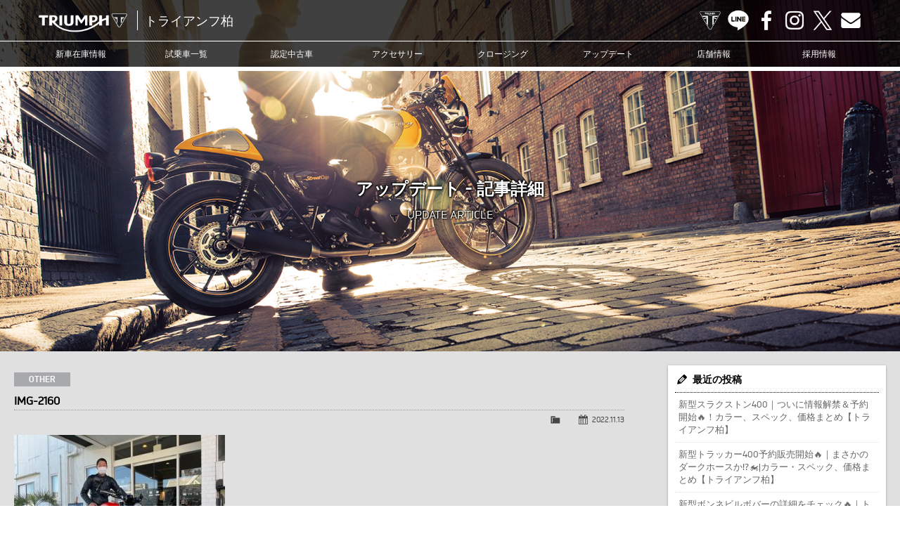

--- FILE ---
content_type: text/html; charset=UTF-8
request_url: https://www.triumph-ksw.com/img-2160
body_size: 10239
content:
<!doctype html>
<!--[if lt IE 7]>      <html class="no-js lt-ie9 lt-ie8 lt-ie7"> <![endif]-->
<!--[if IE 7]>         <html class="no-js lt-ie9 lt-ie8"> <![endif]-->
<!--[if IE 8]>         <html class="no-js lt-ie9"> <![endif]-->
<!--[if gt IE 8]><!--> <html class="no-js"> <!--<![endif]-->
<head>

<!-- Google Tag Manager -->
<script>(function(w,d,s,l,i){w[l]=w[l]||[];w[l].push({'gtm.start':
new Date().getTime(),event:'gtm.js'});var f=d.getElementsByTagName(s)[0],
j=d.createElement(s),dl=l!='dataLayer'?'&l='+l:'';j.async=true;j.src=
'https://www.googletagmanager.com/gtm.js?id='+i+dl;f.parentNode.insertBefore(j,f);
})(window,document,'script','dataLayer','GTM-WMGQCMK');</script>
<!-- End Google Tag Manager -->

<!-- Google tag (gtag.js) -->
<script async src="https://www.googletagmanager.com/gtag/js?id=AW-11039472368"></script>
<script>
  window.dataLayer = window.dataLayer || [];
  function gtag(){dataLayer.push(arguments);}
  gtag('js', new Date());

  gtag('config', 'AW-11039472368');
</script>


<script async src="https://s.yimg.jp/images/listing/tool/cv/ytag.js"></script>
<script>
window.yjDataLayer = window.yjDataLayer || [];
function ytag() { yjDataLayer.push(arguments); }
ytag({"type":"ycl_cookie"});
</script>
	
<meta charset="UTF-8">

<title>IMG-2160 | トライアンフ柏 | Triumphバイクの新車・中古車販売・車検・整備 【千葉県柏市】トライアンフ柏</title>

<meta name="viewport" content="width=device-width, user-scalable=yes, initial-scale=1">
<meta name="format-detection" content="telephone=no">

<!-- Web Font -->
<link href="https://maxcdn.bootstrapcdn.com/font-awesome/4.7.0/css/font-awesome.min.css" rel="stylesheet">

<!-- CSS -->
<link href="https://www.triumph-ksw.com/wordpress/wp-content/themes/triumph-ksw/css/common.css?1767162134" rel="stylesheet" type="text/css">
<link href="https://www.triumph-ksw.com/wordpress/wp-content/themes/triumph-ksw/css/contents.css?1767162134" rel="stylesheet" type="text/css">

<!-- Favicon -->
<link rel="shortcut icon" href="https://www.triumph-ksw.com/wordpress/wp-content/themes/triumph-ksw/favicon.ico">

<!--[if lt IE 9]>
<script src="https://oss.maxcdn.com/html5shiv/3.7.2/html5shiv.min.js"></script>
<script src="https://oss.maxcdn.com/respond/1.4.2/respond.min.js"></script>
<![endif]-->
<!--[if gte IE 9]>
<style type="text/css">
.gradient { filter: none; }
</style>
<![endif]-->

<!-- Script -->
<script src="https://code.jquery.com/jquery-1.12.4.min.js"></script>
<script src="https://www.triumph-ksw.com/wordpress/wp-content/themes/triumph-ksw/js/modernizr-2.6.2-respond-1.1.0.min.js"></script>
<script src="https://www.triumph-ksw.com/wordpress/wp-content/themes/triumph-ksw/js/ofi.min.js"></script>
<script>
$(function () {
  objectFitImages('.container-inner img');
});
</script>


		<!-- All in One SEO 4.9.2 - aioseo.com -->
	<meta name="robots" content="noindex, max-snippet:-1, max-image-preview:large, max-video-preview:-1" />
	<meta name="author" content="wtl-admin"/>
	<link rel="canonical" href="https://www.triumph-ksw.com/img-2160" />
	<meta name="generator" content="All in One SEO (AIOSEO) 4.9.2" />
		<meta property="og:locale" content="ja_JP" />
		<meta property="og:site_name" content="トライアンフ柏 | Triumphバイクの新車・中古車販売・車検・整備 【千葉県柏市】 | トライアンフ柏" />
		<meta property="og:type" content="article" />
		<meta property="og:title" content="IMG-2160 | トライアンフ柏 | Triumphバイクの新車・中古車販売・車検・整備 【千葉県柏市】" />
		<meta property="og:url" content="https://www.triumph-ksw.com/img-2160" />
		<meta property="article:published_time" content="2022-11-13T00:53:44+00:00" />
		<meta property="article:modified_time" content="2022-11-13T00:53:44+00:00" />
		<meta name="twitter:card" content="summary" />
		<meta name="twitter:title" content="IMG-2160 | トライアンフ柏 | Triumphバイクの新車・中古車販売・車検・整備 【千葉県柏市】" />
		<!-- All in One SEO -->

<link rel="alternate" title="oEmbed (JSON)" type="application/json+oembed" href="https://www.triumph-ksw.com/wp-json/oembed/1.0/embed?url=https%3A%2F%2Fwww.triumph-ksw.com%2Fimg-2160" />
<link rel="alternate" title="oEmbed (XML)" type="text/xml+oembed" href="https://www.triumph-ksw.com/wp-json/oembed/1.0/embed?url=https%3A%2F%2Fwww.triumph-ksw.com%2Fimg-2160&#038;format=xml" />
<style id='wp-img-auto-sizes-contain-inline-css' type='text/css'>
img:is([sizes=auto i],[sizes^="auto," i]){contain-intrinsic-size:3000px 1500px}
/*# sourceURL=wp-img-auto-sizes-contain-inline-css */
</style>
<style id='wp-emoji-styles-inline-css' type='text/css'>

	img.wp-smiley, img.emoji {
		display: inline !important;
		border: none !important;
		box-shadow: none !important;
		height: 1em !important;
		width: 1em !important;
		margin: 0 0.07em !important;
		vertical-align: -0.1em !important;
		background: none !important;
		padding: 0 !important;
	}
/*# sourceURL=wp-emoji-styles-inline-css */
</style>
<style id='wp-block-library-inline-css' type='text/css'>
:root{--wp-block-synced-color:#7a00df;--wp-block-synced-color--rgb:122,0,223;--wp-bound-block-color:var(--wp-block-synced-color);--wp-editor-canvas-background:#ddd;--wp-admin-theme-color:#007cba;--wp-admin-theme-color--rgb:0,124,186;--wp-admin-theme-color-darker-10:#006ba1;--wp-admin-theme-color-darker-10--rgb:0,107,160.5;--wp-admin-theme-color-darker-20:#005a87;--wp-admin-theme-color-darker-20--rgb:0,90,135;--wp-admin-border-width-focus:2px}@media (min-resolution:192dpi){:root{--wp-admin-border-width-focus:1.5px}}.wp-element-button{cursor:pointer}:root .has-very-light-gray-background-color{background-color:#eee}:root .has-very-dark-gray-background-color{background-color:#313131}:root .has-very-light-gray-color{color:#eee}:root .has-very-dark-gray-color{color:#313131}:root .has-vivid-green-cyan-to-vivid-cyan-blue-gradient-background{background:linear-gradient(135deg,#00d084,#0693e3)}:root .has-purple-crush-gradient-background{background:linear-gradient(135deg,#34e2e4,#4721fb 50%,#ab1dfe)}:root .has-hazy-dawn-gradient-background{background:linear-gradient(135deg,#faaca8,#dad0ec)}:root .has-subdued-olive-gradient-background{background:linear-gradient(135deg,#fafae1,#67a671)}:root .has-atomic-cream-gradient-background{background:linear-gradient(135deg,#fdd79a,#004a59)}:root .has-nightshade-gradient-background{background:linear-gradient(135deg,#330968,#31cdcf)}:root .has-midnight-gradient-background{background:linear-gradient(135deg,#020381,#2874fc)}:root{--wp--preset--font-size--normal:16px;--wp--preset--font-size--huge:42px}.has-regular-font-size{font-size:1em}.has-larger-font-size{font-size:2.625em}.has-normal-font-size{font-size:var(--wp--preset--font-size--normal)}.has-huge-font-size{font-size:var(--wp--preset--font-size--huge)}.has-text-align-center{text-align:center}.has-text-align-left{text-align:left}.has-text-align-right{text-align:right}.has-fit-text{white-space:nowrap!important}#end-resizable-editor-section{display:none}.aligncenter{clear:both}.items-justified-left{justify-content:flex-start}.items-justified-center{justify-content:center}.items-justified-right{justify-content:flex-end}.items-justified-space-between{justify-content:space-between}.screen-reader-text{border:0;clip-path:inset(50%);height:1px;margin:-1px;overflow:hidden;padding:0;position:absolute;width:1px;word-wrap:normal!important}.screen-reader-text:focus{background-color:#ddd;clip-path:none;color:#444;display:block;font-size:1em;height:auto;left:5px;line-height:normal;padding:15px 23px 14px;text-decoration:none;top:5px;width:auto;z-index:100000}html :where(.has-border-color){border-style:solid}html :where([style*=border-top-color]){border-top-style:solid}html :where([style*=border-right-color]){border-right-style:solid}html :where([style*=border-bottom-color]){border-bottom-style:solid}html :where([style*=border-left-color]){border-left-style:solid}html :where([style*=border-width]){border-style:solid}html :where([style*=border-top-width]){border-top-style:solid}html :where([style*=border-right-width]){border-right-style:solid}html :where([style*=border-bottom-width]){border-bottom-style:solid}html :where([style*=border-left-width]){border-left-style:solid}html :where(img[class*=wp-image-]){height:auto;max-width:100%}:where(figure){margin:0 0 1em}html :where(.is-position-sticky){--wp-admin--admin-bar--position-offset:var(--wp-admin--admin-bar--height,0px)}@media screen and (max-width:600px){html :where(.is-position-sticky){--wp-admin--admin-bar--position-offset:0px}}

/*# sourceURL=wp-block-library-inline-css */
</style><style id='global-styles-inline-css' type='text/css'>
:root{--wp--preset--aspect-ratio--square: 1;--wp--preset--aspect-ratio--4-3: 4/3;--wp--preset--aspect-ratio--3-4: 3/4;--wp--preset--aspect-ratio--3-2: 3/2;--wp--preset--aspect-ratio--2-3: 2/3;--wp--preset--aspect-ratio--16-9: 16/9;--wp--preset--aspect-ratio--9-16: 9/16;--wp--preset--color--black: #000000;--wp--preset--color--cyan-bluish-gray: #abb8c3;--wp--preset--color--white: #ffffff;--wp--preset--color--pale-pink: #f78da7;--wp--preset--color--vivid-red: #cf2e2e;--wp--preset--color--luminous-vivid-orange: #ff6900;--wp--preset--color--luminous-vivid-amber: #fcb900;--wp--preset--color--light-green-cyan: #7bdcb5;--wp--preset--color--vivid-green-cyan: #00d084;--wp--preset--color--pale-cyan-blue: #8ed1fc;--wp--preset--color--vivid-cyan-blue: #0693e3;--wp--preset--color--vivid-purple: #9b51e0;--wp--preset--gradient--vivid-cyan-blue-to-vivid-purple: linear-gradient(135deg,rgb(6,147,227) 0%,rgb(155,81,224) 100%);--wp--preset--gradient--light-green-cyan-to-vivid-green-cyan: linear-gradient(135deg,rgb(122,220,180) 0%,rgb(0,208,130) 100%);--wp--preset--gradient--luminous-vivid-amber-to-luminous-vivid-orange: linear-gradient(135deg,rgb(252,185,0) 0%,rgb(255,105,0) 100%);--wp--preset--gradient--luminous-vivid-orange-to-vivid-red: linear-gradient(135deg,rgb(255,105,0) 0%,rgb(207,46,46) 100%);--wp--preset--gradient--very-light-gray-to-cyan-bluish-gray: linear-gradient(135deg,rgb(238,238,238) 0%,rgb(169,184,195) 100%);--wp--preset--gradient--cool-to-warm-spectrum: linear-gradient(135deg,rgb(74,234,220) 0%,rgb(151,120,209) 20%,rgb(207,42,186) 40%,rgb(238,44,130) 60%,rgb(251,105,98) 80%,rgb(254,248,76) 100%);--wp--preset--gradient--blush-light-purple: linear-gradient(135deg,rgb(255,206,236) 0%,rgb(152,150,240) 100%);--wp--preset--gradient--blush-bordeaux: linear-gradient(135deg,rgb(254,205,165) 0%,rgb(254,45,45) 50%,rgb(107,0,62) 100%);--wp--preset--gradient--luminous-dusk: linear-gradient(135deg,rgb(255,203,112) 0%,rgb(199,81,192) 50%,rgb(65,88,208) 100%);--wp--preset--gradient--pale-ocean: linear-gradient(135deg,rgb(255,245,203) 0%,rgb(182,227,212) 50%,rgb(51,167,181) 100%);--wp--preset--gradient--electric-grass: linear-gradient(135deg,rgb(202,248,128) 0%,rgb(113,206,126) 100%);--wp--preset--gradient--midnight: linear-gradient(135deg,rgb(2,3,129) 0%,rgb(40,116,252) 100%);--wp--preset--font-size--small: 13px;--wp--preset--font-size--medium: 20px;--wp--preset--font-size--large: 36px;--wp--preset--font-size--x-large: 42px;--wp--preset--spacing--20: 0.44rem;--wp--preset--spacing--30: 0.67rem;--wp--preset--spacing--40: 1rem;--wp--preset--spacing--50: 1.5rem;--wp--preset--spacing--60: 2.25rem;--wp--preset--spacing--70: 3.38rem;--wp--preset--spacing--80: 5.06rem;--wp--preset--shadow--natural: 6px 6px 9px rgba(0, 0, 0, 0.2);--wp--preset--shadow--deep: 12px 12px 50px rgba(0, 0, 0, 0.4);--wp--preset--shadow--sharp: 6px 6px 0px rgba(0, 0, 0, 0.2);--wp--preset--shadow--outlined: 6px 6px 0px -3px rgb(255, 255, 255), 6px 6px rgb(0, 0, 0);--wp--preset--shadow--crisp: 6px 6px 0px rgb(0, 0, 0);}:where(.is-layout-flex){gap: 0.5em;}:where(.is-layout-grid){gap: 0.5em;}body .is-layout-flex{display: flex;}.is-layout-flex{flex-wrap: wrap;align-items: center;}.is-layout-flex > :is(*, div){margin: 0;}body .is-layout-grid{display: grid;}.is-layout-grid > :is(*, div){margin: 0;}:where(.wp-block-columns.is-layout-flex){gap: 2em;}:where(.wp-block-columns.is-layout-grid){gap: 2em;}:where(.wp-block-post-template.is-layout-flex){gap: 1.25em;}:where(.wp-block-post-template.is-layout-grid){gap: 1.25em;}.has-black-color{color: var(--wp--preset--color--black) !important;}.has-cyan-bluish-gray-color{color: var(--wp--preset--color--cyan-bluish-gray) !important;}.has-white-color{color: var(--wp--preset--color--white) !important;}.has-pale-pink-color{color: var(--wp--preset--color--pale-pink) !important;}.has-vivid-red-color{color: var(--wp--preset--color--vivid-red) !important;}.has-luminous-vivid-orange-color{color: var(--wp--preset--color--luminous-vivid-orange) !important;}.has-luminous-vivid-amber-color{color: var(--wp--preset--color--luminous-vivid-amber) !important;}.has-light-green-cyan-color{color: var(--wp--preset--color--light-green-cyan) !important;}.has-vivid-green-cyan-color{color: var(--wp--preset--color--vivid-green-cyan) !important;}.has-pale-cyan-blue-color{color: var(--wp--preset--color--pale-cyan-blue) !important;}.has-vivid-cyan-blue-color{color: var(--wp--preset--color--vivid-cyan-blue) !important;}.has-vivid-purple-color{color: var(--wp--preset--color--vivid-purple) !important;}.has-black-background-color{background-color: var(--wp--preset--color--black) !important;}.has-cyan-bluish-gray-background-color{background-color: var(--wp--preset--color--cyan-bluish-gray) !important;}.has-white-background-color{background-color: var(--wp--preset--color--white) !important;}.has-pale-pink-background-color{background-color: var(--wp--preset--color--pale-pink) !important;}.has-vivid-red-background-color{background-color: var(--wp--preset--color--vivid-red) !important;}.has-luminous-vivid-orange-background-color{background-color: var(--wp--preset--color--luminous-vivid-orange) !important;}.has-luminous-vivid-amber-background-color{background-color: var(--wp--preset--color--luminous-vivid-amber) !important;}.has-light-green-cyan-background-color{background-color: var(--wp--preset--color--light-green-cyan) !important;}.has-vivid-green-cyan-background-color{background-color: var(--wp--preset--color--vivid-green-cyan) !important;}.has-pale-cyan-blue-background-color{background-color: var(--wp--preset--color--pale-cyan-blue) !important;}.has-vivid-cyan-blue-background-color{background-color: var(--wp--preset--color--vivid-cyan-blue) !important;}.has-vivid-purple-background-color{background-color: var(--wp--preset--color--vivid-purple) !important;}.has-black-border-color{border-color: var(--wp--preset--color--black) !important;}.has-cyan-bluish-gray-border-color{border-color: var(--wp--preset--color--cyan-bluish-gray) !important;}.has-white-border-color{border-color: var(--wp--preset--color--white) !important;}.has-pale-pink-border-color{border-color: var(--wp--preset--color--pale-pink) !important;}.has-vivid-red-border-color{border-color: var(--wp--preset--color--vivid-red) !important;}.has-luminous-vivid-orange-border-color{border-color: var(--wp--preset--color--luminous-vivid-orange) !important;}.has-luminous-vivid-amber-border-color{border-color: var(--wp--preset--color--luminous-vivid-amber) !important;}.has-light-green-cyan-border-color{border-color: var(--wp--preset--color--light-green-cyan) !important;}.has-vivid-green-cyan-border-color{border-color: var(--wp--preset--color--vivid-green-cyan) !important;}.has-pale-cyan-blue-border-color{border-color: var(--wp--preset--color--pale-cyan-blue) !important;}.has-vivid-cyan-blue-border-color{border-color: var(--wp--preset--color--vivid-cyan-blue) !important;}.has-vivid-purple-border-color{border-color: var(--wp--preset--color--vivid-purple) !important;}.has-vivid-cyan-blue-to-vivid-purple-gradient-background{background: var(--wp--preset--gradient--vivid-cyan-blue-to-vivid-purple) !important;}.has-light-green-cyan-to-vivid-green-cyan-gradient-background{background: var(--wp--preset--gradient--light-green-cyan-to-vivid-green-cyan) !important;}.has-luminous-vivid-amber-to-luminous-vivid-orange-gradient-background{background: var(--wp--preset--gradient--luminous-vivid-amber-to-luminous-vivid-orange) !important;}.has-luminous-vivid-orange-to-vivid-red-gradient-background{background: var(--wp--preset--gradient--luminous-vivid-orange-to-vivid-red) !important;}.has-very-light-gray-to-cyan-bluish-gray-gradient-background{background: var(--wp--preset--gradient--very-light-gray-to-cyan-bluish-gray) !important;}.has-cool-to-warm-spectrum-gradient-background{background: var(--wp--preset--gradient--cool-to-warm-spectrum) !important;}.has-blush-light-purple-gradient-background{background: var(--wp--preset--gradient--blush-light-purple) !important;}.has-blush-bordeaux-gradient-background{background: var(--wp--preset--gradient--blush-bordeaux) !important;}.has-luminous-dusk-gradient-background{background: var(--wp--preset--gradient--luminous-dusk) !important;}.has-pale-ocean-gradient-background{background: var(--wp--preset--gradient--pale-ocean) !important;}.has-electric-grass-gradient-background{background: var(--wp--preset--gradient--electric-grass) !important;}.has-midnight-gradient-background{background: var(--wp--preset--gradient--midnight) !important;}.has-small-font-size{font-size: var(--wp--preset--font-size--small) !important;}.has-medium-font-size{font-size: var(--wp--preset--font-size--medium) !important;}.has-large-font-size{font-size: var(--wp--preset--font-size--large) !important;}.has-x-large-font-size{font-size: var(--wp--preset--font-size--x-large) !important;}
/*# sourceURL=global-styles-inline-css */
</style>

<style id='classic-theme-styles-inline-css' type='text/css'>
/*! This file is auto-generated */
.wp-block-button__link{color:#fff;background-color:#32373c;border-radius:9999px;box-shadow:none;text-decoration:none;padding:calc(.667em + 2px) calc(1.333em + 2px);font-size:1.125em}.wp-block-file__button{background:#32373c;color:#fff;text-decoration:none}
/*# sourceURL=/wp-includes/css/classic-themes.min.css */
</style>
<link rel='stylesheet' id='contact-form-7-css' href='https://www.triumph-ksw.com/wordpress/wp-content/plugins/contact-form-7/includes/css/styles.css?ver=6.1.4' type='text/css' media='all' />
<link rel='stylesheet' id='dashicons-css' href='https://www.triumph-ksw.com/wordpress/wp-includes/css/dashicons.min.css?ver=6.9' type='text/css' media='all' />
<link rel='stylesheet' id='themename-style-css' href='https://www.triumph-ksw.com/wordpress/wp-content/themes/triumph-ksw/style.css?ver=1.0' type='text/css' media='all' />
<link rel='stylesheet' id='fancybox-css' href='https://www.triumph-ksw.com/wordpress/wp-content/plugins/easy-fancybox/fancybox/1.5.4/jquery.fancybox.min.css?ver=6.9' type='text/css' media='screen' />
<script type="text/javascript" src="https://www.triumph-ksw.com/wordpress/wp-includes/js/jquery/jquery.min.js?ver=3.7.1" id="jquery-core-js"></script>
<script type="text/javascript" src="https://www.triumph-ksw.com/wordpress/wp-includes/js/jquery/jquery-migrate.min.js?ver=3.4.1" id="jquery-migrate-js"></script>
<link rel="https://api.w.org/" href="https://www.triumph-ksw.com/wp-json/" /><link rel="alternate" title="JSON" type="application/json" href="https://www.triumph-ksw.com/wp-json/wp/v2/media/10950" /><link rel="EditURI" type="application/rsd+xml" title="RSD" href="https://www.triumph-ksw.com/wordpress/xmlrpc.php?rsd" />
<meta name="generator" content="WordPress 6.9" />
<link rel='shortlink' href='https://www.triumph-ksw.com/?p=10950' />







</head>

<body>
<!-- Google Tag Manager (noscript) -->
<noscript><iframe src="https://www.googletagmanager.com/ns.html?id=GTM-WMGQCMK"
height="0" width="0" style="display:none;visibility:hidden"></iframe></noscript>
<!-- End Google Tag Manager (noscript) -->	

<header id="header">
<div id="hrline-wrap">
<div id="hrline">
<h1><a href="https://www.triumph-ksw.com" title="トライアンフ柏 ホーム"><span class="head-title">トライアンフ柏</span></a></h1>
<div id="hrmm">
<ul id="hrcc">
<li><a class="hr-official" href="https://www.triumphmotorcycles.jp/" target="_blank" title="TRIUMPH OFFICIAL SITE">TRIUMPH OFFICIAL SITE</a></li>
<li><a class="hr-line" href="https://www.triumph-ksw.com/line" title="LINE">LINE</a></li>
<li><a class="hr-fb" href="https://www.facebook.com/people/%E3%83%88%E3%83%A9%E3%82%A4%E3%82%A2%E3%83%B3%E3%83%95%E6%9F%8F/100088683849276/" target="_blank" title="Facebook">Facebook</a></li>
<li><a class="hr-insta" href="https://www.instagram.com/triumphkashiwa/" target="_blank" title="Instagram">Instagram</a></li>
<li><a class="hr-x" href="https://x.com/triumph_ksw" target="_blank" title="X">X</a></li>
<li><a class="hr-mail" href="https://www.triumph-ksw.com/contact" title="Contact us">Contact us</a></li>
</ul>
</div>
</div>
<div id="menubody">
<a href="#menu" class="menu-link"></a>
<nav id="menu" role="navigation">
<ul>
<li><a href="https://www.triumph-ksw.com/lineup">新車在庫情報</a></li>
<li><a href="https://www.triumph-ksw.com/test-ride">試乗車一覧</a></li>
<li><a href="https://www.triumph-ksw.com/used-bike">認定中古車</a></li>
<li><a href="https://www.triumphmotorcycles.jp/configure" target="_blank">アクセサリー</a></li>
<li><a href="https://www.triumph-ksw.com/clothing">クロージング</a></li>
<li><a href="https://www.triumph-ksw.com/update">アップデート</a></li>
<li><a href="https://www.triumph-ksw.com/shopinfo">店舗情報</a></li>
<li><a href="https://www.triumph-ksw.com/recruit">採用情報</a></li>
<li class="sp-menu"><a class="mn-official" href="https://www.triumphmotorcycles.jp/" target="_blank" title="TRIUMPH OFFICIAL SITE">TRIUMPH OFFICIAL SITE</a></li>
<li class="sp-menu"><a class="mn-line" href="https://www.triumph-ksw.com/line" title="LINE">LINE</a></li>
<li class="sp-menu"><a class="mn-fb" href="https://www.facebook.com/people/%E3%83%88%E3%83%A9%E3%82%A4%E3%82%A2%E3%83%B3%E3%83%95%E6%9F%8F/100088683849276/" target="_blank" title="Facebook">Facebook</a></li>
<li class="sp-menu"><a class="mn-insta" href="https://www.instagram.com/triumphkashiwa/" target="_blank" title="Instagram">Instagram</a></li>
<li class="sp-menu"><a class="mn-x" href="https://x.com/triumph_ksw" target="_blank" title="X">X</a></li>
<li class="sp-menu"><a class="mn-mail" href="https://www.triumph-ksw.com/contact" title="Contact us">Contact us</a></li>
</ul>
</nav>
</div>
</div>
</header>

<!-- Topsection -->
<section id="content_top" class="content_update_common">
<h2>アップデート - 記事詳細</h2>
<p class="ct_txt">UPDATE ARTICLE</p>
</section>
<!-- /Topsection -->

<section id="mmbody" class="cf">

<div id="main">
	 
	<article class="cf">
      <div class="nlt-icon">OTHER</div>
  		<h2 class="title">IMG-2160</h2>
    <div class="blog_info cf">
          <ul>
        <li class="cal"><span class="dashicons dashicons-calendar-alt"></span>&nbsp;<a href="https://www.triumph-ksw.com/archives/date/2022/11/13">2022.11.13</a></li>
        <li class="cat"><span class="dashicons dashicons-category"></span>&nbsp;</li>
              </ul>
    </div>
		<p class="attachment"><a href='https://www.triumph-ksw.com/wordpress/wp-content/uploads/2022/11/IMG-2160.jpg'><img fetchpriority="high" decoding="async" width="300" height="225" src="https://www.triumph-ksw.com/wordpress/wp-content/uploads/2022/11/IMG-2160-300x225.jpg" class="attachment-medium size-medium" alt="" /></a></p>
	</article>
	
	<div class="nav-below cf">
		<span class="nav-previous"><a href="https://www.triumph-ksw.com/img-2160" rel="prev">&laquo; 前の記事</a></span>
		<span class="nav-next"></span>
	</div>

	
<!-- You can start editing here. -->


			<!-- If comments are closed. -->
		<p class="nocomments">コメントは受け付けていません。</p>

	

</div>

<div id="side">
<div class="widget-area">
<ul>

		<li id="recent-posts-2" class="widget-container cf widget_recent_entries">
		<h3 class="widget-title">最近の投稿</h3>
		<ul>
											<li>
					<a href="https://www.triumph-ksw.com/archives/15791">新型スラクストン400｜ついに情報解禁＆予約開始&#x1f525;！カラー、スペック、価格まとめ【トライアンフ柏】</a>
									</li>
											<li>
					<a href="https://www.triumph-ksw.com/archives/15805">新型トラッカー400予約販売開始&#x1f525;｜まさかのダークホースか&#x2049;&#x1f3cd;|カラー・スペック、価格まとめ【トライアンフ柏】</a>
									</li>
											<li>
					<a href="https://www.triumph-ksw.com/archives/15884">新型ボンネビルボバーの詳細をチェック&#x1f525;｜トライアンフ柏で販売中！</a>
									</li>
											<li>
					<a href="https://www.triumph-ksw.com/archives/15894">【１月スケジュール&#x1f4c5;と年末年始のお休みについて】トライアンフ柏</a>
									</li>
											<li>
					<a href="https://www.triumph-ksw.com/archives/15739">※開催終了※2025年12月6日（土）〜 12月26日（金）Christmasラインアップフェア開催</a>
									</li>
					</ul>

		</li><li id="categories-2" class="widget-container cf widget_categories"><h3 class="widget-title">カテゴリー</h3>
			<ul>
					<li class="cat-item cat-item-29"><a href="https://www.triumph-ksw.com/archives/category/%e3%81%8a%e7%9f%a5%e3%82%89%e3%81%9b">お知らせ</a>
</li>
	<li class="cat-item cat-item-12"><a href="https://www.triumph-ksw.com/archives/category/customer">カスタマー</a>
</li>
	<li class="cat-item cat-item-256"><a href="https://www.triumph-ksw.com/archives/category/campaign">キャンペーン</a>
</li>
	<li class="cat-item cat-item-1"><a href="https://www.triumph-ksw.com/archives/category/news">ニュース</a>
</li>
	<li class="cat-item cat-item-2"><a href="https://www.triumph-ksw.com/archives/category/blog">ブログ</a>
</li>
			</ul>

			</li><li id="calendar-2" class="widget-container cf widget_calendar"><h3 class="widget-title">カレンダー</h3><div id="calendar_wrap" class="calendar_wrap"><table id="wp-calendar" class="wp-calendar-table">
	<caption>2025年12月</caption>
	<thead>
	<tr>
		<th scope="col" aria-label="月曜日">月</th>
		<th scope="col" aria-label="火曜日">火</th>
		<th scope="col" aria-label="水曜日">水</th>
		<th scope="col" aria-label="木曜日">木</th>
		<th scope="col" aria-label="金曜日">金</th>
		<th scope="col" aria-label="土曜日">土</th>
		<th scope="col" aria-label="日曜日">日</th>
	</tr>
	</thead>
	<tbody>
	<tr><td>1</td><td>2</td><td><a href="https://www.triumph-ksw.com/archives/date/2025/12/03" aria-label="2025年12月3日 に投稿を公開">3</a></td><td>4</td><td><a href="https://www.triumph-ksw.com/archives/date/2025/12/05" aria-label="2025年12月5日 に投稿を公開">5</a></td><td>6</td><td>7</td>
	</tr>
	<tr>
		<td>8</td><td>9</td><td>10</td><td>11</td><td>12</td><td>13</td><td>14</td>
	</tr>
	<tr>
		<td>15</td><td>16</td><td>17</td><td>18</td><td>19</td><td>20</td><td><a href="https://www.triumph-ksw.com/archives/date/2025/12/21" aria-label="2025年12月21日 に投稿を公開">21</a></td>
	</tr>
	<tr>
		<td>22</td><td>23</td><td>24</td><td>25</td><td>26</td><td>27</td><td>28</td>
	</tr>
	<tr>
		<td>29</td><td>30</td><td id="today">31</td>
		<td class="pad" colspan="4">&nbsp;</td>
	</tr>
	</tbody>
	</table><nav aria-label="前と次の月" class="wp-calendar-nav">
		<span class="wp-calendar-nav-prev"><a href="https://www.triumph-ksw.com/archives/date/2025/11">&laquo; 11月</a></span>
		<span class="pad">&nbsp;</span>
		<span class="wp-calendar-nav-next">&nbsp;</span>
	</nav></div></li><li id="archives-2" class="widget-container cf widget_archive"><h3 class="widget-title">アーカイブ</h3>
			<ul>
					<li><a href='https://www.triumph-ksw.com/archives/date/2025/12'>2025年12月</a></li>
	<li><a href='https://www.triumph-ksw.com/archives/date/2025/11'>2025年11月</a></li>
	<li><a href='https://www.triumph-ksw.com/archives/date/2025/10'>2025年10月</a></li>
	<li><a href='https://www.triumph-ksw.com/archives/date/2025/09'>2025年9月</a></li>
	<li><a href='https://www.triumph-ksw.com/archives/date/2025/08'>2025年8月</a></li>
	<li><a href='https://www.triumph-ksw.com/archives/date/2025/07'>2025年7月</a></li>
	<li><a href='https://www.triumph-ksw.com/archives/date/2025/05'>2025年5月</a></li>
	<li><a href='https://www.triumph-ksw.com/archives/date/2025/04'>2025年4月</a></li>
	<li><a href='https://www.triumph-ksw.com/archives/date/2025/03'>2025年3月</a></li>
	<li><a href='https://www.triumph-ksw.com/archives/date/2025/02'>2025年2月</a></li>
	<li><a href='https://www.triumph-ksw.com/archives/date/2025/01'>2025年1月</a></li>
	<li><a href='https://www.triumph-ksw.com/archives/date/2024/12'>2024年12月</a></li>
	<li><a href='https://www.triumph-ksw.com/archives/date/2024/11'>2024年11月</a></li>
	<li><a href='https://www.triumph-ksw.com/archives/date/2024/10'>2024年10月</a></li>
			</ul>

			</li></ul>
</div>
</div>

</section>

<footer id="footer">
<div id="ftbody" class="cf">
<ul class="ftaddr">
<li>
<div class="ftlogo">
<a href="https://www.triumph-ksw.com"><img src="https://www.triumph-ksw.com/wordpress/wp-content/themes/triumph-ksw/img/header/logo_lockup.png" alt="TRIUMPH" /></a>
</div>
</li>
<li>トライアンフ柏<br />
〒277-0921 千葉県柏市大津ヶ丘 1-32-6<br />
TEL.<a href="tel:0471905800">04-7190-5800</a><br />
<a href="mailto:info@triumph-ksw.com">info@triumph-ksw.com</a><br />
OPEN.10:00～18:00<br />CLOSE.月曜日・第2、第4火曜日（祝祭日の場合は営業）</li>
</ul>
<div id="ftsns">
<ul>
<li><a class="ft-official" href="https://www.triumphmotorcycles.jp/" target="_blank" title="TRIUMPH OFFICIAL SITE">TRIUMPH OFFICIAL SITE</a></li>
<li><a class="ft-line" href="https://www.triumph-ksw.com/line" title="LINE">LINE</a></li>
<li><a class="ft-fb" href="https://www.facebook.com/people/%E3%83%88%E3%83%A9%E3%82%A4%E3%82%A2%E3%83%B3%E3%83%95%E6%9F%8F/100088683849276/" target="_blank" title="Facebook">Facebook</a></li>
<li><a class="ft-insta" href="https://www.instagram.com/triumphkashiwa/" target="_blank" title="Instagram">Instagram</a></li>
<li><a class="ft-x" href="https://x.com/triumph_ksw" target="_blank" title="X">X</a></li>
<li><a class="ft-mail" href="https://www.triumph-ksw.com/contact" title="Contact us">Contact us</a></li>
</ul>
</div>
<div class="ftsitemap">
<ul>
<li><a href="https://www.triumph-ksw.com/lineup">新車在庫情報</a></li>
<li><a href="https://www.triumph-ksw.com/test-ride">試乗車一覧</a></li>
<li><a href="https://www.triumph-ksw.com/used-bike">認定中古車</a></li>
<li><a href="https://www.triumphmotorcycles.jp/configure" target="_blank">アクセサリー</a></li>
<li><a href="https://www.triumph-ksw.com/clothing">クロージング</a></li>
<li><a href="https://www.triumph-ksw.com/update">アップデート</a></li>
<li><a href="https://www.triumph-ksw.com/update/news">ニュース</a></li>
<li><a href="https://www.triumph-ksw.com/update/blog">ブログ</a></li>
<li><a href="https://www.triumph-ksw.com/update/customer">カスタマー</a></li>
<li><a href="https://www.triumphamp.com/ja-JP/m.JP/OSB/widget" target="_blank">オンラインサービスブッキング</a></li>
<li><a href="https://www.triumph-ksw.com/shopinfo">店舗情報</a></li>
<li><a href="https://www.triumph-ksw.com/recruit">採用情報</a></li>
<li><a href="https://www.triumph-ksw.com/contact">お問い合わせ</a></li>
<li><a href="https://www.triumph-ksw.com/privacy">プライバシーポリシー</a></li>
<li><a href="https://www.gluck.bz/solicitation" target="_blank">勧誘方針について</a></li>
<li><a href="https://www.triumph-ksw.com">ホーム</a></li>
</ul>
</div>
<div class="ftcopy">
<p>Copyright&nbsp;&copy;&nbsp;Triumph Kashiwa. All Rights Reserved.</p>
</div>
</div>
</footer>


<script>
$(document).ready(function() {
	$('body').addClass('js');
	var $menu = $('#menu'),
	$menulink = $('.menu-link');
	
	$menulink.click(function() {
	$menulink.toggleClass('active');
	$menu.toggleClass('active');
	return false;
	});
});
//@ sourceURL=pen.js
</script>








<script type="speculationrules">
{"prefetch":[{"source":"document","where":{"and":[{"href_matches":"/*"},{"not":{"href_matches":["/wordpress/wp-*.php","/wordpress/wp-admin/*","/wordpress/wp-content/uploads/*","/wordpress/wp-content/*","/wordpress/wp-content/plugins/*","/wordpress/wp-content/themes/triumph-ksw/*","/*\\?(.+)"]}},{"not":{"selector_matches":"a[rel~=\"nofollow\"]"}},{"not":{"selector_matches":".no-prefetch, .no-prefetch a"}}]},"eagerness":"conservative"}]}
</script>
<script type="module"  src="https://www.triumph-ksw.com/wordpress/wp-content/plugins/all-in-one-seo-pack/dist/Lite/assets/table-of-contents.95d0dfce.js?ver=4.9.2" id="aioseo/js/src/vue/standalone/blocks/table-of-contents/frontend.js-js"></script>
<script type="text/javascript" src="https://www.triumph-ksw.com/wordpress/wp-includes/js/dist/hooks.min.js?ver=dd5603f07f9220ed27f1" id="wp-hooks-js"></script>
<script type="text/javascript" src="https://www.triumph-ksw.com/wordpress/wp-includes/js/dist/i18n.min.js?ver=c26c3dc7bed366793375" id="wp-i18n-js"></script>
<script type="text/javascript" id="wp-i18n-js-after">
/* <![CDATA[ */
wp.i18n.setLocaleData( { 'text direction\u0004ltr': [ 'ltr' ] } );
//# sourceURL=wp-i18n-js-after
/* ]]> */
</script>
<script type="text/javascript" src="https://www.triumph-ksw.com/wordpress/wp-content/plugins/contact-form-7/includes/swv/js/index.js?ver=6.1.4" id="swv-js"></script>
<script type="text/javascript" id="contact-form-7-js-translations">
/* <![CDATA[ */
( function( domain, translations ) {
	var localeData = translations.locale_data[ domain ] || translations.locale_data.messages;
	localeData[""].domain = domain;
	wp.i18n.setLocaleData( localeData, domain );
} )( "contact-form-7", {"translation-revision-date":"2025-11-30 08:12:23+0000","generator":"GlotPress\/4.0.3","domain":"messages","locale_data":{"messages":{"":{"domain":"messages","plural-forms":"nplurals=1; plural=0;","lang":"ja_JP"},"This contact form is placed in the wrong place.":["\u3053\u306e\u30b3\u30f3\u30bf\u30af\u30c8\u30d5\u30a9\u30fc\u30e0\u306f\u9593\u9055\u3063\u305f\u4f4d\u7f6e\u306b\u7f6e\u304b\u308c\u3066\u3044\u307e\u3059\u3002"],"Error:":["\u30a8\u30e9\u30fc:"]}},"comment":{"reference":"includes\/js\/index.js"}} );
//# sourceURL=contact-form-7-js-translations
/* ]]> */
</script>
<script type="text/javascript" id="contact-form-7-js-before">
/* <![CDATA[ */
var wpcf7 = {
    "api": {
        "root": "https:\/\/www.triumph-ksw.com\/wp-json\/",
        "namespace": "contact-form-7\/v1"
    }
};
//# sourceURL=contact-form-7-js-before
/* ]]> */
</script>
<script type="text/javascript" src="https://www.triumph-ksw.com/wordpress/wp-content/plugins/contact-form-7/includes/js/index.js?ver=6.1.4" id="contact-form-7-js"></script>
<script type="text/javascript" src="https://www.triumph-ksw.com/wordpress/wp-content/plugins/easy-fancybox/vendor/purify.min.js?ver=6.9" id="fancybox-purify-js"></script>
<script type="text/javascript" id="jquery-fancybox-js-extra">
/* <![CDATA[ */
var efb_i18n = {"close":"Close","next":"Next","prev":"Previous","startSlideshow":"Start slideshow","toggleSize":"Toggle size"};
//# sourceURL=jquery-fancybox-js-extra
/* ]]> */
</script>
<script type="text/javascript" src="https://www.triumph-ksw.com/wordpress/wp-content/plugins/easy-fancybox/fancybox/1.5.4/jquery.fancybox.min.js?ver=6.9" id="jquery-fancybox-js"></script>
<script type="text/javascript" id="jquery-fancybox-js-after">
/* <![CDATA[ */
var fb_timeout, fb_opts={'autoScale':true,'showCloseButton':true,'margin':20,'pixelRatio':'false','centerOnScroll':true,'enableEscapeButton':true,'overlayShow':true,'hideOnOverlayClick':true,'minVpHeight':320,'disableCoreLightbox':'true','enableBlockControls':'true','fancybox_openBlockControls':'true' };
if(typeof easy_fancybox_handler==='undefined'){
var easy_fancybox_handler=function(){
jQuery([".nolightbox","a.wp-block-fileesc_html__button","a.pin-it-button","a[href*='pinterest.com\/pin\/create']","a[href*='facebook.com\/share']","a[href*='twitter.com\/share']"].join(',')).addClass('nofancybox');
jQuery('a.fancybox-close').on('click',function(e){e.preventDefault();jQuery.fancybox.close()});
/* IMG */
						var unlinkedImageBlocks=jQuery(".wp-block-image > img:not(.nofancybox,figure.nofancybox>img)");
						unlinkedImageBlocks.wrap(function() {
							var href = jQuery( this ).attr( "src" );
							return "<a href='" + href + "'></a>";
						});
var fb_IMG_select=jQuery('a[href*=".jpg" i]:not(.nofancybox,li.nofancybox>a,figure.nofancybox>a),area[href*=".jpg" i]:not(.nofancybox),a[href*=".jpeg" i]:not(.nofancybox,li.nofancybox>a,figure.nofancybox>a),area[href*=".jpeg" i]:not(.nofancybox),a[href*=".png" i]:not(.nofancybox,li.nofancybox>a,figure.nofancybox>a),area[href*=".png" i]:not(.nofancybox)');
fb_IMG_select.addClass('fancybox image').attr('rel','gallery');
jQuery('a.fancybox,area.fancybox,.fancybox>a').each(function(){jQuery(this).fancybox(jQuery.extend(true,{},fb_opts,{'transition':'elastic','transitionIn':'elastic','easingIn':'linear','transitionOut':'elastic','easingOut':'linear','opacity':false,'hideOnContentClick':false,'titleShow':true,'titlePosition':'over','titleFromAlt':true,'showNavArrows':true,'enableKeyboardNav':true,'cyclic':false,'mouseWheel':'true'}))});
};};
jQuery(easy_fancybox_handler);jQuery(document).on('post-load',easy_fancybox_handler);

//# sourceURL=jquery-fancybox-js-after
/* ]]> */
</script>
<script type="text/javascript" src="https://www.triumph-ksw.com/wordpress/wp-content/plugins/easy-fancybox/vendor/jquery.easing.min.js?ver=1.4.1" id="jquery-easing-js"></script>
<script type="text/javascript" src="https://www.triumph-ksw.com/wordpress/wp-content/plugins/easy-fancybox/vendor/jquery.mousewheel.min.js?ver=3.1.13" id="jquery-mousewheel-js"></script>
<script id="wp-emoji-settings" type="application/json">
{"baseUrl":"https://s.w.org/images/core/emoji/17.0.2/72x72/","ext":".png","svgUrl":"https://s.w.org/images/core/emoji/17.0.2/svg/","svgExt":".svg","source":{"concatemoji":"https://www.triumph-ksw.com/wordpress/wp-includes/js/wp-emoji-release.min.js?ver=6.9"}}
</script>
<script type="module">
/* <![CDATA[ */
/*! This file is auto-generated */
const a=JSON.parse(document.getElementById("wp-emoji-settings").textContent),o=(window._wpemojiSettings=a,"wpEmojiSettingsSupports"),s=["flag","emoji"];function i(e){try{var t={supportTests:e,timestamp:(new Date).valueOf()};sessionStorage.setItem(o,JSON.stringify(t))}catch(e){}}function c(e,t,n){e.clearRect(0,0,e.canvas.width,e.canvas.height),e.fillText(t,0,0);t=new Uint32Array(e.getImageData(0,0,e.canvas.width,e.canvas.height).data);e.clearRect(0,0,e.canvas.width,e.canvas.height),e.fillText(n,0,0);const a=new Uint32Array(e.getImageData(0,0,e.canvas.width,e.canvas.height).data);return t.every((e,t)=>e===a[t])}function p(e,t){e.clearRect(0,0,e.canvas.width,e.canvas.height),e.fillText(t,0,0);var n=e.getImageData(16,16,1,1);for(let e=0;e<n.data.length;e++)if(0!==n.data[e])return!1;return!0}function u(e,t,n,a){switch(t){case"flag":return n(e,"\ud83c\udff3\ufe0f\u200d\u26a7\ufe0f","\ud83c\udff3\ufe0f\u200b\u26a7\ufe0f")?!1:!n(e,"\ud83c\udde8\ud83c\uddf6","\ud83c\udde8\u200b\ud83c\uddf6")&&!n(e,"\ud83c\udff4\udb40\udc67\udb40\udc62\udb40\udc65\udb40\udc6e\udb40\udc67\udb40\udc7f","\ud83c\udff4\u200b\udb40\udc67\u200b\udb40\udc62\u200b\udb40\udc65\u200b\udb40\udc6e\u200b\udb40\udc67\u200b\udb40\udc7f");case"emoji":return!a(e,"\ud83e\u1fac8")}return!1}function f(e,t,n,a){let r;const o=(r="undefined"!=typeof WorkerGlobalScope&&self instanceof WorkerGlobalScope?new OffscreenCanvas(300,150):document.createElement("canvas")).getContext("2d",{willReadFrequently:!0}),s=(o.textBaseline="top",o.font="600 32px Arial",{});return e.forEach(e=>{s[e]=t(o,e,n,a)}),s}function r(e){var t=document.createElement("script");t.src=e,t.defer=!0,document.head.appendChild(t)}a.supports={everything:!0,everythingExceptFlag:!0},new Promise(t=>{let n=function(){try{var e=JSON.parse(sessionStorage.getItem(o));if("object"==typeof e&&"number"==typeof e.timestamp&&(new Date).valueOf()<e.timestamp+604800&&"object"==typeof e.supportTests)return e.supportTests}catch(e){}return null}();if(!n){if("undefined"!=typeof Worker&&"undefined"!=typeof OffscreenCanvas&&"undefined"!=typeof URL&&URL.createObjectURL&&"undefined"!=typeof Blob)try{var e="postMessage("+f.toString()+"("+[JSON.stringify(s),u.toString(),c.toString(),p.toString()].join(",")+"));",a=new Blob([e],{type:"text/javascript"});const r=new Worker(URL.createObjectURL(a),{name:"wpTestEmojiSupports"});return void(r.onmessage=e=>{i(n=e.data),r.terminate(),t(n)})}catch(e){}i(n=f(s,u,c,p))}t(n)}).then(e=>{for(const n in e)a.supports[n]=e[n],a.supports.everything=a.supports.everything&&a.supports[n],"flag"!==n&&(a.supports.everythingExceptFlag=a.supports.everythingExceptFlag&&a.supports[n]);var t;a.supports.everythingExceptFlag=a.supports.everythingExceptFlag&&!a.supports.flag,a.supports.everything||((t=a.source||{}).concatemoji?r(t.concatemoji):t.wpemoji&&t.twemoji&&(r(t.twemoji),r(t.wpemoji)))});
//# sourceURL=https://www.triumph-ksw.com/wordpress/wp-includes/js/wp-emoji-loader.min.js
/* ]]> */
</script>



<script async src="https://s.yimg.jp/images/listing/tool/cv/ytag.js"></script>
<script>
window.yjDataLayer = window.yjDataLayer || [];
function ytag() { yjDataLayer.push(arguments); }
ytag({
  "type":"yss_retargeting",
  "config": {
    "yahoo_ss_retargeting_id": "1001272125",
    "yahoo_sstag_custom_params": {
    }
  }
});
</script>

<script async src="https://s.yimg.jp/images/listing/tool/cv/ytag.js"></script>
<script>
window.yjDataLayer = window.yjDataLayer || [];
function ytag() { yjDataLayer.push(arguments); }
ytag({
  "type":"yjad_retargeting",
  "config":{
    "yahoo_retargeting_id": "S80A7P19ZI",
    "yahoo_retargeting_label": "",
    "yahoo_retargeting_page_type": "",
    "yahoo_retargeting_items":[
      {item_id: '', category_id: '', price: '', quantity: ''}
    ]
  }
});
</script>



</body>
</html>


--- FILE ---
content_type: text/css
request_url: https://www.triumph-ksw.com/wordpress/wp-content/themes/triumph-ksw/css/common.css?1767162134
body_size: 2949
content:

* {
	margin: 0px;
	padding: 0px;
	border-top-style: none;
	border-right-style: none;
	border-bottom-style: none;
	border-left-style: none;
	-webkit-box-sizing: border-box;
	-moz-box-sizing: border-box;
	-o-box-sizing: border-box;
	-ms-box-sizing: border-box;
	box-sizing: border-box;
}



/* font */

@font-face {
  font-family: 'triumphbrokmanbold';
  src: url('../fonts/triumphbrokman-bold.eot');
  src: url('../fonts/triumphbrokman-bold.eot?#iefix') format('embedded-opentype'),
       url('../fonts/triumphbrokman-bold.woff') format('woff'),
       url('../fonts/triumphbrokman-bold.ttf') format('truetype'),
       url('../fonts/triumphbrokman-bold.svg#triumphbrokmanbold') format('svg');
  font-weight: normal;
  font-style: normal;
}

@font-face {
  font-family: 'triumphbrokmanmedium';
  src: url('../fonts/triumphbrokman-medium.eot');
  src: url('../fonts/triumphbrokman-medium.eot?#iefix') format('embedded-opentype'),
       url('../fonts/triumphbrokman-medium.woff') format('woff'),
       url('../fonts/triumphbrokman-medium.ttf') format('truetype'),
       url('../fonts/triumphbrokman-medium.svg#triumphbrokmanmedium') format('svg');
  font-weight: normal;
  font-style: normal;
}

@font-face {
  font-family: 'triumphbrokmanthin';
  src: url('../fonts/triumphbrokman-thin.eot');
  src: url('../fonts/triumphbrokman-thin.eot?#iefix') format('embedded-opentype'),
       url('../fonts/triumphbrokman-thin.woff') format('woff'),
       url('../fonts/triumphbrokman-thin.ttf') format('truetype'),
       url('../fonts/triumphbrokman-thin.svg#triumphbrokmanthin') format('svg');
  font-weight: normal;
  font-style: normal;
}




html {
	height: 100%;
	width: 100%;
}

body {
	font-size: 13px;
	font-family: 'triumphbrokmanmedium', Arial, Meiryo, sans-serif;
  color: #666;
  background-color: #fff;
	height: 100%;
	width: 100%;
	letter-spacing: -0.001em;
	-webkit-text-size-adjust: 100%;
}


/* For modern browsers */
.cf:before,
.cf:after { content:""; display:table; }
.cf:after { clear:both; }
 
/* For IE 6/7 (trigger hasLayout) */
.cf { zoom:1; overflow: hidden; }


img {
  width: 100%;
  max-width: 100%;
  height: auto;
  margin: 0;
  vertical-align: middle;
  -ms-interpolation-mode: bicubic;
}

.img-container {
  position: relative;
  margin: 0;
}

.img-container::before {
  padding-top: 56.25%;
  display: block;
  content: "";
}

.img-container-slider::before {
  padding-top: 41.66%;
  display: block;
  content: "";
}

.img-container .container-inner {
  display: -webkit-flex;
  display: flex;
  -webkit-justify-content: center;
  justify-content: center;
  -webkit-align-items: center;
  align-items: center;
  overflow: hidden;
  position: absolute;
  top: 0;
  left: 0;
  bottom: 0;
  right: 0;
  background-color: #fff;
}

.img-container .container-inner img {
  width: 100%;
  height: 100%;
  object-fit: cover;
  font-family: 'object-fit: cover;';
}

a {
  color: #000000;
  text-decoration: underline;
  -webkit-transition: all 0.4s ease;
  -moz-transition: all 0.4s ease;
  -o-transition: all 0.4s ease;
  transition: all 0.4s ease;
}

a:hover {
  color: #a11d2c;
  text-decoration: none;
}

a.deactivated {
  text-decoration: none;
  pointer-events: none;
  cursor: default;
}

.b-m10 { padding: 0px; margin-top: 0px; margin-right: 0px; margin-bottom: 10px; margin-left: 0px; }
.b-m15 { padding: 0px; margin-top: 0px; margin-right: 0px; margin-bottom: 15px; margin-left: 0px; }
.b-m20 { padding: 0px; margin-top: 0px; margin-right: 0px; margin-bottom: 20px; margin-left: 0px; }
.b-m25 { padding: 0px; margin-top: 0px; margin-right: 0px; margin-bottom: 25px; margin-left: 0px; }
.b-m15cb { padding: 0px; margin-top: 0px; margin-right: 0px; margin-bottom: 15px; margin-left: 0px; clear: both; }
.b-m20cb { padding: 0px; margin-top: 0px; margin-right: 0px; margin-bottom: 20px; margin-left: 0px; clear: both; }
.b-m25cb { padding: 0px; margin-top: 0px; margin-right: 0px; margin-bottom: 25px; margin-left: 0px; clear: both; }
.b-m30cb { padding: 0px; margin-top: 0px; margin-right: 0px; margin-bottom: 30px; margin-left: 0px; clear: both; }
.b-m35cb { padding: 0px; margin-top: 0px; margin-right: 0px; margin-bottom: 35px; margin-left: 0px; clear: both; }
.b-m40cb { padding: 0px; margin-top: 0px; margin-right: 0px; margin-bottom: 40px; margin-left: 0px; clear: both; }
.b-m45cb { padding: 0px; margin-top: 0px; margin-right: 0px; margin-bottom: 45px; margin-left: 0px; clear: both; }
.b-m70cb { padding: 0px; margin-top: 0px; margin-right: 0px; margin-bottom: 70px; margin-left: 0px; clear: both; }

.tac {
  text-align: center;
}

p.no-entry {
  width: 100%;
  padding: 5rem 0;
  color: #fff;
  text-align: center;
}

.box-wrap {
  display: -webkit-flex;
  display: flex;
  -webkit-flex-wrap: wrap;
  flex-wrap: wrap;
}

h1 {
  font-family: 'triumphbrokmanbold', Arial, Meiryo, sans-serif;
  font-size: 30px;
  color: #333;
}

h2 {
  font-family: 'triumphbrokmanmedium', Arial, Meiryo, sans-serif;
  font-size: 16px;
  color: #002c59;
}

h3 {
  font-family: 'triumphbrokmanmedium', Arial, Meiryo, sans-serif;
  font-size: 13px;
  color: #333;
}



/* Style for PCs */
@media screen and (min-width: 1025px) {
	
	/* Header */
  
	#header {
		width: 100%;
		height: auto;
		padding: 0;
		background-color: rgba(0,0,0,0.75);
    position: absolute;
    z-index: 12000;
	}
  
  #header #hrline-wrap {
    border-bottom: 6px solid #fff;
  }
	
	#header #hrline {
    display: -webkit-flex;
		display: flex;
		-webkit-flex-wrap: wrap;
		flex-wrap: wrap;
		width: auto;
		max-width: 1200px;
    height: auto;
		margin: 0 auto;
	}
	
	#header #hrline h1 {
    display: inline-block;
		width: auto;
		height: auto;
    padding: 10px 15px 10px 15px;
		margin: 0 auto 0 0;
    font-size: 18px;
    line-height: 1.0em;
    font-weight: normal;
    text-align: left;
    background-image: url(../img/header/logo_lockup.png);
    background-repeat: no-repeat;
    background-position: left center;
    background-size: auto 54px;
	}
	
	#header #hrline h1 a {
    display: block;
		width: auto;
		height: auto;
    padding: 5px 0 5px 140px;
		color: #fff;
    text-decoration: none;
	}
  
  #header #hrline h1 a:visited, 
  #header #hrline h1 a:hover, 
  #header #hrline h1 a:active, 
  #header #hrline h1 a:focus {
    color: #fff;
    text-decoration: none;
  }
  
  #header #hrline h1 .head-title {
    display: inline-block;
    padding: 5px 0 5px 10px;
    margin: 0;
    border-left: 1px solid #fff;
  }
	
	#header #hrline #hrmm {
    display: inline-block;
		width: auto;
		height: auto;
	}
  
	#header #hrline #hrcc {
    display: -webkit-flex;
		display: flex;
		-webkit-flex-wrap: wrap;
		flex-wrap: wrap;
		width: auto;
		height: auto;
    padding: 14px 10px;
	}
	
	#header #hrline #hrcc li {
    list-style: none;
		width: 30px;
		height: 30px;
    padding: 0;
		margin: 0 5px;
	}
  
  #header #hrline #hrcc li a {
    display: block;
    width: 30px;
    height: 30px;
    padding: 0;
    margin: 0;
    white-space: nowrap;
    overflow: hidden;
    text-indent: 100%;
    color: #fff;
    text-decoration: none;
  }
  
	#header #hrline #hrcc li a.hr-official {
		background-image: url(../img/header/head_triumph.png);
		background-repeat: no-repeat;
		background-position: center center;
		background-size: auto 30px;
	}
	
	#header #hrline #hrcc li a.hr-line {
		background-image: url(../img/header/head_line.png);
		background-repeat: no-repeat;
		background-position: center center;
		background-size: auto 30px;
	}
	
	#header #hrline #hrcc li a.hr-fb {
		background-image: url(../img/header/head_fb.png);
		background-repeat: no-repeat;
		background-position: center center;
		background-size: auto 30px;
	}
	
	#header #hrline #hrcc li a.hr-yt {
		background-image: url(../img/header/head_yt.png);
		background-repeat: no-repeat;
		background-position: center center;
		background-size: auto 30px;
	}
  
  #header #hrline #hrcc li a.hr-insta {
		background-image: url(../img/header/head_insta.png);
		background-repeat: no-repeat;
		background-position: center center;
		background-size: auto 30px;
	}
  
  #header #hrline #hrcc li a.hr-tw {
		background-image: url(../img/header/head_tw.png);
		background-repeat: no-repeat;
		background-position: center center;
		background-size: auto 30px;
	}
  
  #header #hrline #hrcc li a.hr-x {
		background-image: url(../img/header/head_x.png);
		background-repeat: no-repeat;
		background-position: center center;
		background-size: auto 30px;
	}
  
  #header #hrline #hrcc li a.hr-mail {
		background-image: url(../img/header/head_mail.png);
		background-repeat: no-repeat;
		background-position: center center;
		background-size: auto 30px;
	}
  
  #header #hrline #hrcc li a:hover {
    opacity: 0.7;
  }
  
  #header #hrline #hrcc li a.deactivated {
    opacity: 0.4;
    pointer-events: none;
    cursor: default;
  }
	
	
  
	/* Menu */
  
	#menubody {
		width: 100%;
		height: auto;
		margin: 0 auto;
    border-top: 1px solid #fff;
	}
  
	a.menu-link {
	   display: none;
	}
  
	.js nav[role=navigation] {
		max-height: none;
		width: auto;
		max-width: 1200px;
		height: auto;
		margin: 0 auto;
	}
  
	nav[role=navigation] ul {
    display: -webkit-flex;
		display: flex;
		-webkit-flex-wrap: wrap;
		flex-wrap: wrap;
	}

	nav[role=navigation] li {
		-webkit-flex: 1;
		flex: 1;
		width: 100%;
		height: auto;
		list-style-image: none;
		list-style-type: none;
    font-size: 12px;
		line-height: 36px;
	}
  
	nav[role=navigation] li a {
		border: 0;
		width: auto;
		height: auto;
		display: block;
		text-align: center;
		text-decoration: none;
		color: #fff;
	}
  
	nav[role=navigation] li a:hover {
		color: #fff;
		text-decoration: none;
		background-color: rgba(255,255,255,0.3);
	}
  
  nav[role=navigation] li a.deactivated {
    opacity: 0.4;
    pointer-events: none;
    cursor: default;
  }
  
  nav[role=navigation] li.sp-menu {
    display: none;
  }
	
  
	
	/* Footer */
	
	#footer {
		width: 100%;
		height: auto;
		background-color: #000;
    border-top: 6px solid #fff;
	}
  
	#footer #ftbody {
		width: auto;
		height: auto;
		padding: 25px 0;
		margin: 0 auto;
	}
  
  #footer #ftbody ul.ftaddr {
    display: -webkit-flex;
    display: flex;
    -webkit-flex-wrap: wrap;
    flex-wrap: wrap;
  }
  
  #footer #ftbody ul.ftaddr li {
    height: auto;
    list-style: none;
    color: #fff;
    font-size: 11px;
    line-height: 1.7em;
  }
  
  #footer #ftbody ul.ftaddr li:first-child {
    width: 50%;
    text-align: right;
    padding: 0;
  }
  
  #footer #ftbody ul.ftaddr li:last-child {
    width: 50%;
    text-align: left;
    padding: 0 25px;
  }
  
  #footer #ftbody .ftlogo {
    display: -webkit-flex;
    display: flex;
    -webkit-flex-wrap: wrap;
    flex-wrap: wrap;
    -webkit-justify-content: flex-end;
    justify-content: flex-end;
  }
  
  #footer #ftbody .ftlogo a {
    width: 300px;
    height: auto;
    padding: 0;
  }
  
  #footer #ftbody .ftlogo a img {
    width: 100%;
    height: auto;
    max-width: 100%;
  }
  
  #footer #ftbody #ftsns {
    display: block;
		width: auto;
		height: auto;
    margin: 10px auto 0 auto;
	}
  
	#footer #ftbody #ftsns ul {
    display: -webkit-flex;
		display: flex;
		-webkit-flex-wrap: wrap;
		flex-wrap: wrap;
    -webkit-justify-content: center;
    justify-content: center;
		width: auto;
		height: auto;
    padding: 14px 10px;
	}
	
	#footer #ftbody #ftsns ul li {
    list-style: none;
		width: 30px;
		height: 30px;
    padding: 0;
		margin: 0 5px;
	}
  
  #footer #ftbody #ftsns ul li a {
    display: block;
    width: 30px;
    height: 30px;
    padding: 0;
    margin: 0;
    white-space: nowrap;
    overflow: hidden;
    text-indent: 100%;
    color: #fff;
    text-decoration: none;
  }
  
	#footer #ftbody #ftsns ul li a.ft-official {
		background-image: url(../img/header/head_triumph.png);
		background-repeat: no-repeat;
		background-position: center center;
		background-size: auto 30px;
	}
	
	#footer #ftbody #ftsns ul li a.ft-line {
		background-image: url(../img/header/head_line.png);
		background-repeat: no-repeat;
		background-position: center center;
		background-size: auto 30px;
	}
	
	#footer #ftbody #ftsns ul li a.ft-fb {
		background-image: url(../img/header/head_fb.png);
		background-repeat: no-repeat;
		background-position: center center;
		background-size: auto 30px;
	}
	
	#footer #ftbody #ftsns ul li a.ft-yt {
		background-image: url(../img/header/head_yt.png);
		background-repeat: no-repeat;
		background-position: center center;
		background-size: auto 30px;
	}
  
  #footer #ftbody #ftsns ul li a.ft-insta {
		background-image: url(../img/header/head_insta.png);
		background-repeat: no-repeat;
		background-position: center center;
		background-size: auto 30px;
	}
  
  #footer #ftbody #ftsns ul li a.ft-tw {
		background-image: url(../img/header/head_tw.png);
		background-repeat: no-repeat;
		background-position: center center;
		background-size: auto 30px;
	}
  
  #footer #ftbody #ftsns ul li a.ft-x {
		background-image: url(../img/header/head_x.png);
		background-repeat: no-repeat;
		background-position: center center;
		background-size: auto 30px;
	}
  
  #footer #ftbody #ftsns ul li a.ft-mail {
		background-image: url(../img/header/head_mail.png);
		background-repeat: no-repeat;
		background-position: center center;
		background-size: auto 30px;
	}
  
  #footer #ftbody #ftsns ul li a:hover {
    opacity: 0.7;
  }
  
  #footer #ftbody #ftsns ul li a.deactivated {
    opacity: 0.4;
    pointer-events: none;
    cursor: default;
  }
  
  #footer #ftbody .ftsitemap {
    padding: 10px;
    margin: 15px auto;
    border-top: 1px solid #fff;
  }
  
  #footer #ftbody .ftsitemap ul {
    display: table;
    width: auto;
    height: auto;
    margin: 0 auto;
    text-align: center;
  }
  
  #footer #ftbody .ftsitemap ul li {
    list-style: none;
    display: inline-block;
    padding: 10px;
    font-size: 11px;
    line-height: 1em;
    color: #fff;
  }
  
  #footer #ftbody .ftcopy p {
    text-align: center;
    font-size: 10px;
    line-height: 1em;
    color: #a7a9ac;
    margin: 0;
  }
  
  #footer a {
		color: #fff;
		text-decoration: none;
	}
  
	#footer a:hover {
		color: #ccc;
		text-decoration: none;
	}
  
  #footer a.deactivated {
    opacity: 0.4;
    pointer-events: none;
    cursor: default;
  }
	
}



/* Style for TabletPCs */
@media screen and (min-width: 641px) and (max-width: 1024px) {
  
	/* Header */
  
	#header {
		width: 100%;
		height: auto;
		padding: 0;
		background-color: rgba(0,0,0,0.75);
    position: absolute;
    z-index: 12000;
	}
  
  #header #hrline-wrap {
    border-bottom: 6px solid #fff;
  }
	
	#header #hrline {
    display: -webkit-flex;
		display: flex;
		-webkit-flex-wrap: wrap;
		flex-wrap: wrap;
		width: auto;
    height: auto;
		margin: 0 auto;
	}
	
	#header #hrline h1 {
    display: inline-block;
		width: auto;
		height: auto;
    padding: 10px 15px 10px 15px;
		margin: 0 auto 0 0;
    font-size: 18px;
    line-height: 1.0em;
    font-weight: normal;
    text-align: left;
    background-image: url(../img/header/logo_lockup.png);
    background-repeat: no-repeat;
    background-position: left center;
    background-size: auto 54px;
	}
	
	#header #hrline h1 a {
    display: block;
		width: auto;
		height: auto;
    padding: 5px 0 5px 140px;
		color: #fff;
    text-decoration: none;
	}
  
  #header #hrline h1 a:visited, 
  #header #hrline h1 a:hover, 
  #header #hrline h1 a:active, 
  #header #hrline h1 a:focus {
    color: #fff;
    text-decoration: none;
  }
  
  #header #hrline h1 .head-title {
    display: inline-block;
    padding: 5px 0 5px 10px;
    margin: 0;
    border-left: 1px solid #fff;
  }
	
	#header #hrline #hrmm {
    display: inline-block;
		width: auto;
		height: auto;
	}
  
	#header #hrline #hrcc {
    display: -webkit-flex;
		display: flex;
		-webkit-flex-wrap: wrap;
		flex-wrap: wrap;
		width: auto;
		height: auto;
    padding: 14px 10px;
	}
	
	#header #hrline #hrcc li {
    list-style: none;
		width: 30px;
		height: 30px;
    padding: 0;
		margin: 0 5px;
	}
  
  #header #hrline #hrcc li a {
    display: block;
    width: 30px;
    height: 30px;
    padding: 0;
    margin: 0;
    white-space: nowrap;
    overflow: hidden;
    text-indent: 100%;
    color: #fff;
    text-decoration: none;
  }
  
	#header #hrline #hrcc li a.hr-official {
		background-image: url(../img/header/head_triumph.png);
		background-repeat: no-repeat;
		background-position: center center;
		background-size: auto 30px;
	}
	
	#header #hrline #hrcc li a.hr-line {
		background-image: url(../img/header/head_line.png);
		background-repeat: no-repeat;
		background-position: center center;
		background-size: auto 30px;
	}
	
	#header #hrline #hrcc li a.hr-fb {
		background-image: url(../img/header/head_fb.png);
		background-repeat: no-repeat;
		background-position: center center;
		background-size: auto 30px;
	}
	
	#header #hrline #hrcc li a.hr-yt {
		background-image: url(../img/header/head_yt.png);
		background-repeat: no-repeat;
		background-position: center center;
		background-size: auto 30px;
	}
  
  #header #hrline #hrcc li a.hr-insta {
		background-image: url(../img/header/head_insta.png);
		background-repeat: no-repeat;
		background-position: center center;
		background-size: auto 30px;
	}
  
  #header #hrline #hrcc li a.hr-tw {
		background-image: url(../img/header/head_tw.png);
		background-repeat: no-repeat;
		background-position: center center;
		background-size: auto 30px;
	}
  
  #header #hrline #hrcc li a.hr-x {
		background-image: url(../img/header/head_x.png);
		background-repeat: no-repeat;
		background-position: center center;
		background-size: auto 30px;
	}
  
  #header #hrline #hrcc li a.hr-mail {
		background-image: url(../img/header/head_mail.png);
		background-repeat: no-repeat;
		background-position: center center;
		background-size: auto 30px;
	}
  
  #header #hrline #hrcc li a:hover {
    opacity: 0.7;
  }
  
  #header #hrline #hrcc li a.deactivated {
    opacity: 0.4;
    pointer-events: none;
    cursor: default;
  }
	
	
  
	/* Menu */
  
	#menubody {
		width: 100%;
		height: auto;
		margin: 0 auto;
    border-top: 1px solid #fff;
	}
  
	a.menu-link {
	   display: none;
	}
  
	.js nav[role=navigation] {
		max-height: none;
		width: auto;
		max-width: 1200px;
		height: auto;
		margin: 0 auto;
	}
  
	nav[role=navigation] ul {
    display: -webkit-flex;
		display: flex;
		-webkit-flex-wrap: wrap;
		flex-wrap: wrap;
	}

	nav[role=navigation] li {
		-webkit-flex: 1;
		flex: 1;
		width: 100%;
		height: auto;
		list-style-image: none;
		list-style-type: none;
    font-size: 11px;
		line-height: 36px;
	}
  
	nav[role=navigation] li a {
		border: 0;
		width: auto;
		height: auto;
		display: block;
		text-align: center;
		text-decoration: none;
		color: #fff;
	}
  
	nav[role=navigation] li a:hover {
		color: #fff;
		text-decoration: none;
		background-color: rgba(255,255,255,0.3);
	}
  
  nav[role=navigation] li a.deactivated {
    opacity: 0.4;
    pointer-events: none;
    cursor: default;
  }
  
  nav[role=navigation] li.sp-menu {
    display: none;
  }
	
	
  
	/* Footer */
	
	#footer {
		width: 100%;
		height: auto;
		background-color: #000;
    border-top: 6px solid #fff;
	}
  
	#footer #ftbody {
		width: auto;
		max-width: 1200px;
		height: auto;
		padding: 25px 0;
		margin: 0 auto;
	}
  
  #footer #ftbody ul.ftaddr {
    display: -webkit-flex;
    display: flex;
    -webkit-flex-wrap: wrap;
    flex-wrap: wrap;
  }
  
  #footer #ftbody ul.ftaddr li {
    height: auto;
    list-style: none;
    color: #fff;
    font-size: 11px;
    line-height: 1.7em;
  }
  
  #footer #ftbody ul.ftaddr li:first-child {
    width: 50%;
    text-align: right;
    padding: 0;
  }
  
  #footer #ftbody ul.ftaddr li:last-child {
    width: 50%;
    text-align: left;
    padding: 0 25px;
  }
  
  #footer #ftbody .ftlogo {
    display: -webkit-flex;
    display: flex;
    -webkit-flex-wrap: wrap;
    flex-wrap: wrap;
    -webkit-justify-content: flex-end;
    justify-content: flex-end;
  }
  
  #footer #ftbody .ftlogo a {
    width: 300px;
    height: auto;
    padding: 0;
  }
  
  #footer #ftbody .ftlogo a img {
    width: 100%;
    height: auto;
    max-width: 100%;
  }
  
  #footer #ftbody #ftsns {
    display: block;
		width: auto;
		height: auto;
    margin: 10px auto 0 auto;
	}
  
	#footer #ftbody #ftsns ul {
    display: -webkit-flex;
		display: flex;
		-webkit-flex-wrap: wrap;
		flex-wrap: wrap;
    -webkit-justify-content: center;
    justify-content: center;
		width: auto;
		height: auto;
    padding: 14px 10px;
	}
	
	#footer #ftbody #ftsns ul li {
    list-style: none;
		width: 30px;
		height: 30px;
    padding: 0;
		margin: 0 5px;
	}
  
  #footer #ftbody #ftsns ul li a {
    display: block;
    width: 30px;
    height: 30px;
    padding: 0;
    margin: 0;
    white-space: nowrap;
    overflow: hidden;
    text-indent: 100%;
    color: #fff;
    text-decoration: none;
  }
  
	#footer #ftbody #ftsns ul li a.ft-official {
		background-image: url(../img/header/head_triumph.png);
		background-repeat: no-repeat;
		background-position: center center;
		background-size: auto 30px;
	}
	
	#footer #ftbody #ftsns ul li a.ft-line {
		background-image: url(../img/header/head_line.png);
		background-repeat: no-repeat;
		background-position: center center;
		background-size: auto 30px;
	}
	
	#footer #ftbody #ftsns ul li a.ft-fb {
		background-image: url(../img/header/head_fb.png);
		background-repeat: no-repeat;
		background-position: center center;
		background-size: auto 30px;
	}
	
	#footer #ftbody #ftsns ul li a.ft-yt {
		background-image: url(../img/header/head_yt.png);
		background-repeat: no-repeat;
		background-position: center center;
		background-size: auto 30px;
	}
  
  #footer #ftbody #ftsns ul li a.ft-insta {
		background-image: url(../img/header/head_insta.png);
		background-repeat: no-repeat;
		background-position: center center;
		background-size: auto 30px;
	}
  
  #footer #ftbody #ftsns ul li a.ft-tw {
		background-image: url(../img/header/head_tw.png);
		background-repeat: no-repeat;
		background-position: center center;
		background-size: auto 30px;
	}
  
  #footer #ftbody #ftsns ul li a.ft-x {
		background-image: url(../img/header/head_x.png);
		background-repeat: no-repeat;
		background-position: center center;
		background-size: auto 30px;
	}
  
  #footer #ftbody #ftsns ul li a.ft-mail {
		background-image: url(../img/header/head_mail.png);
		background-repeat: no-repeat;
		background-position: center center;
		background-size: auto 30px;
	}
  
  #footer #ftbody #ftsns ul li a:hover {
    opacity: 0.7;
  }
  
  #footer #ftbody #ftsns ul li a.deactivated {
    opacity: 0.4;
    pointer-events: none;
    cursor: default;
  }
  
  #footer #ftbody .ftsitemap {
    padding: 10px;
    margin: 15px auto;
    border-top: 1px solid #fff;
  }
  
  #footer #ftbody .ftsitemap ul {
    display: table;
    width: auto;
    height: auto;
    margin: 0 auto;
    text-align: center;
  }
  
  #footer #ftbody .ftsitemap ul li {
    list-style: none;
    display: inline-block;
    padding: 10px;
    font-size: 11px;
    line-height: 1em;
    color: #fff;
  }
  
  #footer #ftbody .ftcopy p {
    text-align: center;
    font-size: 10px;
    line-height: 1em;
    color: #a7a9ac;
    margin: 0;
  }
  
  #footer a {
		color: #fff;
		text-decoration: none;
	}
  
	#footer a:hover {
		color: #ccc;
		text-decoration: none;
	}
  
  #footer a.deactivated {
    opacity: 0.4;
    pointer-events: none;
    cursor: default;
  }
	
}



/* Style for Smartphonea */
@media screen and (max-width: 640px) {
  
	/* Header */
  
	#header {
		width: 100%;
		height: auto;
		padding: 0;
		background-color: rgba(0,0,0,1);
	}
  
  #header #hrline-wrap {
    border-bottom: 6px solid #fff;
    padding: 0;
    position: relative;
  }
	
	#header #hrline {
		display: block;
		width: auto;
    height: auto;
		margin: 0 auto;
	}
	
	#header #hrline h1 {
    display: inline-block;
		width: auto;
		height: auto;
    padding: 5px 10px 5px 10px;
		margin: 0 auto 0 0;
    font-size: 12px;
    line-height: 1.0em;
    font-weight: normal;
    text-align: left;
    background-image: url(../img/header/logo_lockup.png);
    background-repeat: no-repeat;
    background-position: left center;
    background-size: auto 46px;
	}
	
	#header #hrline h1 a {
    display: block;
		width: auto;
		height: auto;
    padding: 5px 0 5px 120px;
		color: #fff;
    text-decoration: none;
	}
  
  #header #hrline h1 a:visited, 
  #header #hrline h1 a:hover, 
  #header #hrline h1 a:active, 
  #header #hrline h1 a:focus {
    color: #fff;
    text-decoration: none;
  }
  
  #header #hrline h1 .head-title {
    display: inline-block;
    padding: 5px 0 5px 10px;
    margin: 0;
    border-left: 1px solid #fff;
  }
  
  #header #hrline #hrmm {
    display: none;
	}
	
	#header #hrline #hrcc {
    display: -webkit-flex;
		display: flex;
		-webkit-flex-wrap: wrap;
		flex-wrap: wrap;
		width: auto;
		height: auto;
    padding: 10px 5px;
	}
	
	#header #hrline #hrcc li {
    list-style: none;
		width: 22px;
		height: 22px;
    padding: 0;
		margin: 0 5px;
	}
  
  #header #hrline #hrcc li a {
    display: block;
    width: 22px;
    height: 22px;
    padding: 0;
    margin: 0;
    white-space: nowrap;
    overflow: hidden;
    text-indent: 100%;
    color: #fff;
    text-decoration: none;
  }
  
	#header #hrline #hrcc li a.hr-official {
		background-image: url(../img/header/head_triumph.png);
		background-repeat: no-repeat;
		background-position: center center;
		background-size: auto 22px;
	}
	
	#header #hrline #hrcc li a.hr-line {
		background-image: url(../img/header/head_line.png);
		background-repeat: no-repeat;
		background-position: center center;
		background-size: auto 22px;
	}
	
	#header #hrline #hrcc li a.hr-fb {
		background-image: url(../img/header/head_fb.png);
		background-repeat: no-repeat;
		background-position: center center;
		background-size: auto 22px;
	}
	
	#header #hrline #hrcc li a.hr-yt {
		background-image: url(../img/header/head_yt.png);
		background-repeat: no-repeat;
		background-position: center center;
		background-size: auto 22px;
	}
  
  #header #hrline #hrcc li a.hr-insta {
		background-image: url(../img/header/head_insta.png);
		background-repeat: no-repeat;
		background-position: center center;
		background-size: auto 22px;
	}
  
  #header #hrline #hrcc li a.hr-tw {
		background-image: url(../img/header/head_tw.png);
		background-repeat: no-repeat;
		background-position: center center;
		background-size: auto 22px;
	}
  
  #header #hrline #hrcc li a.hr-x {
		background-image: url(../img/header/head_x.png);
		background-repeat: no-repeat;
		background-position: center center;
		background-size: auto 22px;
	}
  
  #header #hrline #hrcc li a.hr-mail {
		background-image: url(../img/header/head_mail.png);
		background-repeat: no-repeat;
		background-position: center center;
		background-size: auto 22px;
	}
  
  #header #hrline #hrcc li a:hover {
    opacity: 0.7;
  }
  
  #header #hrline #hrcc li a.deactivated {
    opacity: 0.4;
    pointer-events: none;
    cursor: default;
  }
  
  
	
	/* Menu */
	
	#menubody {
		width:auto;
		height:auto;
	}
	
	a.menu-link {
    display: block;
    width: 42px;
    height: 42px;
    font-size: 20px;
    line-height: 42px;
    color: #fff;
    text-align: center;
    text-decoration: none;
    background-color: transparent;
    position: absolute;
    top: 0;
    right: 0;
	}
  
  a.menu-link:after {
    display: block;
    color: #fff;
    content: "\f333";
    font-family: "Dashicons";
  }
  
  a.menu-link .dashicons {
    display: inline-block;
    width: 20px;
    height: 40px;
    font-size: 20px;
    line-height: 42px;
    font-family: dashicons;
    text-decoration: inherit;
    font-weight: 400;
    font-style: normal;
    vertical-align: top;
    text-align: center;
    text-indent: -0.5rem;
  }
  
	nav[role=navigation] {
		clear: both;
		-webkit-transition: all 0.3s ease-out;  
		-moz-transition: all 0.3s ease-out;
		-ms-transition: all 0.3s ease-out;
		-o-transition: all 0.3s ease-out;
		transition: all 0.3s ease-out;
	}
  
	.js nav[role=navigation] {
		overflow: hidden;
		max-height: 0;
	}
  
	nav[role=navigation].active {
		max-height: 400px;
	}
  
	nav[role=navigation] ul {
    display: -webkit-flex;
		display: flex;
		-webkit-flex-wrap: wrap;
		flex-wrap: wrap;
    -webkit-justify-content: flex-end;
    justify-content: flex-end;
		margin: 0;
		padding: 14px;
	}
  
  nav[role=navigation] li {
    width: 100%;
    list-style: none;
  }
  
	nav[role=navigation] li a {
		display: block;
    height: 36px;
		padding: 0 10px;
    fonr-size: 13px;
		line-height: 36px;
		color: #fff;
		text-decoration: none;
		text-align: left;
		background-color: transparent;
    border-bottom: 1px solid #fff;
    position: relative;
	}
  
  nav[role=navigation] li:first-of-type a {
    border-top: 1px solid #fff;
  }
  
  nav[role=navigation] li a:after {
    display: block;
    color: #fff;
    content: "\f345";
    font-family: "Dashicons";
    font-size: 20px;
    position: absolute;
    top: 0;
    right: 10px;
  }
  
  nav[role=navigation] li a:hover, 
	nav[role=navigation] li a:active, 
  nav[role=navigation] li a:focus {
    color: #a41c29;
		background-color: #fff;
	}
  
  nav[role=navigation] li a:hover:after, 
  nav[role=navigation] li a:active:after, 
  nav[role=navigation] li a:focus:after {
    color: #a41c29;
  }
  
  nav[role=navigation] li a.deactivated {
    color: rgba(255,255,255,0.4);
    pointer-events: none;
    cursor: default;
  }
  
  nav[role=navigation] li a.deactivated:after {
    color: rgba(255,255,255,0.4);
  }
  
  nav[role=navigation] li.sp-menu {
    display: inline-block;
    width: 22px;
    height: 22px;
    padding: 0;
    margin: 18px 5px 0 5px;
  }
  
  nav[role=navigation] li.sp-menu a {
    display: block;
    width: 22px;
    height: 22px;
    padding: 0;
    margin: 0;
    white-space: nowrap;
    overflow: hidden;
    text-indent: 100%;
    color: #fff;
    text-decoration: none;
    border: none;
  }
  
  nav[role=navigation] li.sp-menu a:after {
    display: none;
  }
  
	nav[role=navigation] li.sp-menu a.mn-official {
		background-image: url(../img/header/head_triumph.png);
		background-repeat: no-repeat;
		background-position: center center;
		background-size: auto 22px;
	}
	
	nav[role=navigation] li.sp-menu a.mn-line {
		background-image: url(../img/header/head_line.png);
		background-repeat: no-repeat;
		background-position: center center;
		background-size: auto 22px;
	}
	
	nav[role=navigation] li.sp-menu a.mn-fb {
		background-image: url(../img/header/head_fb.png);
		background-repeat: no-repeat;
		background-position: center center;
		background-size: auto 22px;
	}
	
	nav[role=navigation] li.sp-menu a.mn-yt {
		background-image: url(../img/header/head_yt.png);
		background-repeat: no-repeat;
		background-position: center center;
		background-size: auto 22px;
	}
  
  nav[role=navigation] li.sp-menu a.mn-insta {
		background-image: url(../img/header/head_insta.png);
		background-repeat: no-repeat;
		background-position: center center;
		background-size: auto 22px;
	}
  
  nav[role=navigation] li.sp-menu a.mn-tw {
		background-image: url(../img/header/head_tw.png);
		background-repeat: no-repeat;
		background-position: center center;
		background-size: auto 22px;
	}
  
  nav[role=navigation] li.sp-menu a.mn-x {
		background-image: url(../img/header/head_x.png);
		background-repeat: no-repeat;
		background-position: center center;
		background-size: auto 22px;
	}
  
  nav[role=navigation] li.sp-menu a.mn-mail {
		background-image: url(../img/header/head_mail.png);
		background-repeat: no-repeat;
		background-position: center center;
		background-size: auto 22px;
	}
  
  nav[role=navigation] li.sp-menu a:hover, 
  nav[role=navigation] li.sp-menu a:active, 
  nav[role=navigation] li.sp-menu a:focus {
    color: #fff;
    background-color: transparent;
    opacity: 0.7;
  }
  
  nav[role=navigation] li.sp-menu a.deactivated {
    opacity: 0.4;
    pointer-events: none;
    cursor: default;
  }
  
	
	
	/* Footer */
  
  #footer {
		width: 100%;
		height: auto;
		background-color: #000;
    border-top: 6px solid #fff;
	}
  
	#footer #ftbody {
		width:auto;
		height:auto;
		padding: 5px 0 25px 0;
		margin:0 auto;
	}
  
  #footer #ftbody ul.ftaddr {
    display: -webkit-flex;
    display: flex;
    -webkit-flex-wrap: wrap;
    flex-wrap: wrap;
    -webkit-justify-content: center;
    justify-content: center;
  }
  
  #footer #ftbody ul.ftaddr li {
    height: auto;
    list-style: none;
    color: #fff;
    font-size: 11px;
    line-height: 1.7em;
    padding: 0 1%;
  }
  
  #footer #ftbody ul.ftaddr li:first-child {
    width: auto;
    text-align: center;
  }
  
  #footer #ftbody ul.ftaddr li:last-child {
    width: 100%;
    text-align: center;
  }
  
  #footer #ftbody .ftlogo {
    display: -webkit-flex;
    display: flex;
    -webkit-flex-wrap: wrap;
    flex-wrap: wrap;
  }
  
  #footer #ftbody .ftlogo a {
    width: 200px;
    height: auto;
    padding: 0 15px;
  }
  
  #footer #ftbody .ftlogo a img {
    width: 100%;
    height: auto;
    max-width: 100%;
  }
  
  #footer #ftbody #ftsns {
    display: block;
		width: auto;
		height: auto;
    margin: 10px auto 0 auto;
	}
  
	#footer #ftbody #ftsns ul {
    display: -webkit-flex;
		display: flex;
		-webkit-flex-wrap: wrap;
		flex-wrap: wrap;
    -webkit-justify-content: center;
    justify-content: center;
		width: auto;
		height: auto;
    padding: 4px 10px 0 10px;
	}
	
	#footer #ftbody #ftsns ul li {
    list-style: none;
		width: 30px;
		height: 30px;
    padding: 0;
		margin: 0 5px;
	}
  
  #footer #ftbody #ftsns ul li a {
    display: block;
    width: 30px;
    height: 30px;
    padding: 0;
    margin: 0;
    white-space: nowrap;
    overflow: hidden;
    text-indent: 100%;
    color: #fff;
    text-decoration: none;
  }
  
	#footer #ftbody #ftsns ul li a.ft-official {
		background-image: url(../img/header/head_triumph.png);
		background-repeat: no-repeat;
		background-position: center center;
		background-size: auto 30px;
	}
	
	#footer #ftbody #ftsns ul li a.ft-line {
		background-image: url(../img/header/head_line.png);
		background-repeat: no-repeat;
		background-position: center center;
		background-size: auto 30px;
	}
	
	#footer #ftbody #ftsns ul li a.ft-fb {
		background-image: url(../img/header/head_fb.png);
		background-repeat: no-repeat;
		background-position: center center;
		background-size: auto 30px;
	}
	
	#footer #ftbody #ftsns ul li a.ft-yt {
		background-image: url(../img/header/head_yt.png);
		background-repeat: no-repeat;
		background-position: center center;
		background-size: auto 30px;
	}
  
  #footer #ftbody #ftsns ul li a.ft-insta {
		background-image: url(../img/header/head_insta.png);
		background-repeat: no-repeat;
		background-position: center center;
		background-size: auto 30px;
	}
  
  #footer #ftbody #ftsns ul li a.ft-tw {
		background-image: url(../img/header/head_tw.png);
		background-repeat: no-repeat;
		background-position: center center;
		background-size: auto 30px;
	}
  
  #footer #ftbody #ftsns ul li a.ft-x {
		background-image: url(../img/header/head_x.png);
		background-repeat: no-repeat;
		background-position: center center;
		background-size: auto 30px;
	}
  
  #footer #ftbody #ftsns ul li a.ft-mail {
		background-image: url(../img/header/head_mail.png);
		background-repeat: no-repeat;
		background-position: center center;
		background-size: auto 30px;
	}
  
  #footer #ftbody #ftsns ul li a:hover {
    opacity: 0.7;
  }
  
  #footer #ftbody #ftsns ul li a.deactivated {
    opacity: 0.4;
    pointer-events: none;
    cursor: default;
  }
  
  #footer #ftbody .ftsitemap {
    display: block;
    padding: 0;
    margin: 1.5rem auto;
    border-top: 1px solid #fff;
  }
  
  #footer #ftbody .ftsitemap ul {
    display: -webkit-flex;
    display: flex;
    -webkit-flex-wrap: wrap;
    flex-wrap: wrap;
    width: 100%;
    max-width: 360px;
    height: auto;
    padding: 15px 10px;
    margin: 0 auto;
  }
  
  #footer #ftbody .ftsitemap ul li {
    list-style: none;
    width: 50%;
    padding: 0 10px;
    text-align: left;
    font-size: 11px;
    line-height: 2.4em;
    color: #fff;
  }
  
  #footer #ftbody .ftsitemap ul li:nth-of-type(odd) {
    text-align: right;
  }
  
  #footer #ftbody .ftsitemap ul li:nth-last-of-type(-n+2) {
    width: 100%;
    text-align: center;
  }
  
  #footer #ftbody .ftcopy p {
    text-align: center;
    font-size: 10px;
    line-height: 1em;
    color: #a7a9ac;
    margin: 0;
  }
  
  #footer a {
		color: #fff;
		text-decoration: none;
	}
  
	#footer a:hover {
		color: #ccc;
		text-decoration: none;
	}
  
  #footer a.deactivated {
    opacity: 0.4;
    pointer-events: none;
    cursor: default;
  }
	
}





--- FILE ---
content_type: text/css
request_url: https://www.triumph-ksw.com/wordpress/wp-content/themes/triumph-ksw/css/contents.css?1767162134
body_size: 4269
content:

.mmbody-full {
  display: -webkit-flex;
  display: flex;
  -webkit-flex-wrap: wrap;
  flex-wrap: wrap;
  margin: 0 auto;
}

.mmbody-content {
  max-width: 1200px;
  margin: 20px auto;
}

.mmbody-contact {
  max-width: 1200px;
  padding: 20px;
  margin: 20px auto;
  background-color: #b0b1b4;
  border: 6px solid #fff;
  color: #333;
}

h2.h2title {
  font-size: 30px;
  line-height: 1.5em;
  color: #fff;
  padding: 20px 0 10px 0;
}

h2.h2cap {
  line-height: 1.5em;
  color: #fff;
  padding: 20px 0 10px 0;
}

h3.h3cap {
  line-height: 1.5em;
  color: #fff;
  padding: 5px;
  margin: 20px 0 10px 0;
  border-top: 1px dotted #999;
  border-bottom: 1px dotted #999;
  background-color: rgba(204,204,204,0.1);
}

#mmbody-d p {
  line-height: 1.5em;
  margin-bottom: 20px;
}

#mmbody-d p.pnom10 {
  margin-bottom: 10px;
}

#mmbody-d p.price {
  font-size: 30px;
}

#mmbody-d ul {
  padding: 0 0 10px 20px;
}

#mmbody-d ul li {
  line-height: 1.5em;
  margin-bottom: 10px;
}

#mmbody-d .base-info ul {
  padding: 0 0 0 20px;
}

#mmbody-d .base-info ul li:last-of-type {
  margin: 0;
}

#mmbody-d a {
  color: #fff;
}

#mmbody-d a:hover {
  color: #a7a9ac;
}

#mmbody-d .mmbody-contact a {
  color: #333;
}

#mmbody-d .mmbody-contact a:hover {
  color: #a11d2c;
}

#topsection-banner {
  width: 100%;
  height: auto;
  display: block;
  background-color: #000;
}
@media screen and (min-width: 641px) {
  #topsection-banner {
    padding-top: 100px;
  }
}

#topsection-youtube {
  width: 100%;
  height: auto;
  display: block;
  background-color: #000;
}

.youtube-wrap {
  width: 100%;
  height: auto;
  margin: 0 auto;
}

.youtube-wrap .video-container {
  position: relative;
  padding-bottom: 56.25%;
  height: 0;
  margin: 0;
  overflow: hidden;
}

.youtube-wrap .video-container iframe, 
.youtube-wrap .video-container object, 
.youtube-wrap .video-container embed {
  position: absolute;
  top: 0;
  left: 0;
  width: 100%;
  height: 100%;
}

.white-edge {
  border: 6px solid #fff;
}

p.asterisk {
  display: block;
  padding: 10px;
  margin: 0;
  font-size: 11px;
  color: #ccc;
}

.contact-wrap a.button.deactivated {
  opacity: 0.4;
  pointer-events: none;
  cursor: default;
}





/* Style for PCs */
@media screen and (min-width: 1025px) {
  
  #topsection {
    width: 100%;
    height: 800px;
    display: block;
  }
  
  #topsection.slider-wrap {
    height: auto;
  }
  
  #slideimages {
    width: 100%;
    height: auto;
    display: block;
    margin: 0 auto;
  }
  
  #slideimages li {
    width: 100%;
    height: auto;
    display: block;
    position: relative;
  }
  
  #slideimages li .sim {
    width: 40%;
    height: 250px;
    display: block;
    position: absolute;
    z-index: 9999;
    top: calc( 50% + 50px );
    margin-top: -125px;
  }
  
  #slideimages li .sim h2 {
    width: 100%;
    height: auto;
    display: block;
    background-image: url(../img/sim_bg.png);
    padding: 10px 20px 10px 5%;
    font-size: 22px;
    font-weight: bold;
    color: #fff;
    line-height: 1.4em;
    margin-bottom: 1px;
  }
  
  #slideimages li .sim p.sim_com {
    width: 100%;
    height: auto;
    display: block;
    background-image: url(../img/sim_bg.png);
    padding: 15px 20px 15px 5%;
    font-size: 12px;
    font-weight: 400;
    color: #fff;
    line-height: 1.5em;
    margin-bottom: 5px;
  }
  
  #slideimages li .sim p.sim_bn {
    width: auto;
    height: auto;
    display: block;
    margin-left: 25px;
  }
  
  #slideimages li .sim p.sim_bn a {
    height: 40px;
    display: block;
    background-color: #cd192d;
    padding: 0px 30px 0px 12px;
    margin: 0 0 5px 0;
    font-size: 12px;
    font-weight: bold;
    text-decoration: none;
    color: #fff;
    line-height: 40px;
    background-image: url(../img/sim_arrow.png);
    background-position: right center;
    background-repeat: no-repeat;
    background-size: auto 15px;
    -webkit-border-radius: 3px;
    -moz-border-radius: 3px;
    border-radius: 3px;
    box-shadow: 0px 1px 4px #000;
    float: left;
    -webkit-transition: all 0.4s ease;
    -moz-transition: all 0.4s ease;
    -o-transition: all 0.4s ease;
    transition: all 0.4s ease;
  }
  
  #slideimages li .sim p.sim_bn a:hover {
    background-color: #8F111F;
  }
  
  .topbanner {
    width: 100%;
    height: auto;
    padding: 0;
    margin: 0;
    text-align: center;
    background: #000;
    border-bottom: 6px solid #fff;
  }
  
  .topbanner img {
    width: auto;
    max-width: 100%;
    height: auto;
    margin: 0 auto;
  }
  
  .ban-line {
    width: 100%;
    padding: 20px;
    margin: 0 auto 20px auto;
  }
  
  .ban-line-testride {
    width: 100%;
    padding: 0 40px 40px 40px;
    margin: 0 auto;
  }
  
  .ban-line-contact {
    width: 100%;
    max-width: 1200px;
    padding: 20px 0 20px 0;
    margin: 0 auto;
  }
  
  .ban-line a {
    display: block;
    border: 6px solid #fff;
  }
  
  .ban-wrap {
    display: -webkit-flex;
    display: flex;
    -webkit-flex-wrap: wrap;
    flex-wrap: wrap;
    -webkit-justify-content: center;
    justify-content: center;
    margin: 0 auto 20px auto;
  }
  
  .ban-wrap a.ban-col1 {
    display: block;
    width: calc( 100% - 40px );
    max-width: 1000px;
    padding: 0;
    margin: 20px;
  }
  
  .ban-wrap a.ban-col2 {
    display: block;
    width: calc( 50% - 40px );
    padding: 0;
    margin: 20px;
  }
  
  .ban-wrap a.ban-show-xs {
    display: none;
  }
  
  .ban-wrap a.ban-hide-xs {
    display: block;
  }
  
  .ban-wrap a {
    border: 6px solid #fff;
  }
  
	
	/* Section style */
  
  #sec-update {
    width: 100%;
		height: auto;
		background-color: #333;
  }
  
  #sec-testride {
    width: 100%;
		height: auto;
		background-color: #666;
  }
  
  #sec-testride-2nd {
    width: 100%;
		height: auto;
		background-color: #333;
  }
  
  #sec-lineup {
    width: 100%;
		height: auto;
		background-color: #999;
  }
  
  #sec-lineup-2nd {
    width: 100%;
		height: auto;
		background-color: #333;
  }
  
  #sec-usedbike {
    width: 100%;
		height: auto;
		background-color: #666;
  }
  
  #sec-usedbike-2nd {
    width: 100%;
		height: auto;
		background-color: #333;
  }
  
  #sec-clothing-2nd {
    width: 100%;
		height: auto;
		background-color: #333;
  }
  
  #sec-spec-2nd {
    width: 100%;
		height: auto;
		background-color: #333;
  }
  
  #sec-spec {
    width: 100%;
		height: auto;
		background-color: #666;
    padding: 20px;
    color: #fff;
  }
  
  .sec-spec {
    width: 100%;
		height: auto;
		background-color: #666;
    padding: 20px;
    color: #fff;
  }
  
  #sec-staff {
    width: 100%;
		height: auto;
		background-color: #333;
    padding: 20px 20px 0 20px;
    color: #fff;
  }
  
  #sec-caution {
    width: 100%;
		height: auto;
		background-color: #333;
    padding: 20px 20px 0 20px;
    color: #fff;
  }
  
  #sec-contact {
    width: 100%;
		height: auto;
		background-color: #333;
    padding: 20px;
    color: #fff;
  }
  
  .sec-contact {
    width: 100%;
		height: auto;
		background-color: #333;
    padding: 20px;
    color: #fff;
  }
  
  #sec-banner {
    width: 100%;
		height: auto;
		background-color: #333;
    padding: 0 20px 20px 20px;
    color: #fff;
  }
  
  #sec-customer {
    width: 100%;
		height: auto;
		background-color: #333;
    padding: 10px 20px 20px 20px;
    color: #fff;
    border-top: 6px solid #fff;
  }
  
  #mmbody-d {
    width: 100%;
		height: auto;
		background-color: #333;
    padding: 20px;
    color: #fff;
  }
  
  #mmbody {
    width: 100%;
		height: auto;
		background-color: #e0e0e0;
    padding: 20px;
    color: #333;
  }
  
  
  /* Content common */
  
  #content_top {
    width: 100%;
    height: 500px;
    display: block;
    padding: 250px 5% 0 5%;
  }
  
  .content_update {
    background-image: url(../img/pagebg/001.jpg);
    background-repeat: no-repeat;
    background-position: center center;
    -webkit-background-size: cover;
    -moz-background-size: cover;
    -ms-background-size: cover;
    background-size: cover;
  }
  
  .content_update_news {
    background-image: url(../img/pagebg/002.jpg);
    background-repeat: no-repeat;
    background-position: center center;
    -webkit-background-size: cover;
    -moz-background-size: cover;
    -ms-background-size: cover;
    background-size: cover;
  }
  
  .content_update_blog {
    background-image: url(../img/pagebg/003.jpg);
    background-repeat: no-repeat;
    background-position: center center;
    -webkit-background-size: cover;
    -moz-background-size: cover;
    -ms-background-size: cover;
    background-size: cover;
  }
  
  .content_update_customer {
    background-image: url(../img/pagebg/004.jpg);
    background-repeat: no-repeat;
    background-position: center center;
    -webkit-background-size: cover;
    -moz-background-size: cover;
    -ms-background-size: cover;
    background-size: cover;
  }
  
  .content_update_common {
    background-image: url(../img/pagebg/005.jpg);
    background-repeat: no-repeat;
    background-position: center center;
    -webkit-background-size: cover;
    -moz-background-size: cover;
    -ms-background-size: cover;
    background-size: cover;
  }
  
  .content_spec {
    background-image: url(../img/pagebg/006.jpg);
    background-repeat: no-repeat;
    background-position: center center;
    -webkit-background-size: cover;
    -moz-background-size: cover;
    -ms-background-size: cover;
    background-size: cover;
  }
  
  .content_lineup {
    background-image: url(../img/pagebg/007.jpg);
    background-repeat: no-repeat;
    background-position: center center;
    -webkit-background-size: cover;
    -moz-background-size: cover;
    -ms-background-size: cover;
    background-size: cover;
  }
  
  .content_testride {
    background-image: url(../img/pagebg/008.jpg);
    background-repeat: no-repeat;
    background-position: center center;
    -webkit-background-size: cover;
    -moz-background-size: cover;
    -ms-background-size: cover;
    background-size: cover;
  }
  
  .content_used {
    background-image: url(../img/pagebg/009.jpg);
    background-repeat: no-repeat;
    background-position: center center;
    -webkit-background-size: cover;
    -moz-background-size: cover;
    -ms-background-size: cover;
    background-size: cover;
  }
  
  .content_shopinfo {
    background-image: url(../img/pagebg/010.jpg);
    background-repeat: no-repeat;
    background-position: center center;
    -webkit-background-size: cover;
    -moz-background-size: cover;
    -ms-background-size: cover;
    background-size: cover;
  }
  
  .content_contact {
    background-image: url(../img/pagebg/011.jpg);
    background-repeat: no-repeat;
    background-position: center center;
    -webkit-background-size: cover;
    -moz-background-size: cover;
    -ms-background-size: cover;
    background-size: cover;
  }
  
  .content_privacy {
    background-image: url(../img/pagebg/012.jpg);
    background-repeat: no-repeat;
    background-position: center center;
    -webkit-background-size: cover;
    -moz-background-size: cover;
    -ms-background-size: cover;
    background-size: cover;
  }
  
  .content_404_search {
    background-image: url(../img/pagebg/013.jpg);
    background-repeat: no-repeat;
    background-position: center center;
    -webkit-background-size: cover;
    -moz-background-size: cover;
    -ms-background-size: cover;
    background-size: cover;
  }
  
  .content_line {
    background-image: url(../img/pagebg/014.jpg);
    background-repeat: no-repeat;
    background-position: center center;
    -webkit-background-size: cover;
    -moz-background-size: cover;
    -ms-background-size: cover;
    background-size: cover;
  }
  
  .content_recruit {
    background-image: url(../img/pagebg/015.jpg);
    background-repeat: no-repeat;
    background-position: center center;
    -webkit-background-size: cover;
    -moz-background-size: cover;
    -ms-background-size: cover;
    background-size: cover;
  }
  
  .content_clothing {
    background-image: url(../img/pagebg/016.jpg);
    background-repeat: no-repeat;
    background-position: center center;
    -webkit-background-size: cover;
    -moz-background-size: cover;
    -ms-background-size: cover;
    background-size: cover;
  }
  
  .content_common {
    background-image: url(../img/pagebg/000.jpg);
    background-repeat: no-repeat;
    background-position: center center;
    -webkit-background-size: cover;
    -moz-background-size: cover;
    -ms-background-size: cover;
    background-size: cover;
  }
  
  #content_top h2 {
    width: 100%;
    height: auto;
    display: block;
    font-size: 24px;
    line-height: 1.5em;
    color: #fff;
    margin-bottom: 8px;
    text-align: center;
    text-shadow: -1px -1px 2px #000, 1px 1px 2px #000, 0px 0px 0.2em #000;
  }
  
  #content_top p.ct_txt {
    text-align: center;
    font-size: 16px;
    font-weight: normal;
    line-height: 1.4em;
    color: #fff;
    margin-bottom: 10px;
    text-shadow: -1px -1px 2px #000, 1px 1px 2px #000, 0px 0px 0.2em #000;
  }
	
	
	/* Tab - Update */
	
	#sec-update ul#tab {
    zoom: 1;
    list-style: none;
    margin: 0 auto;
    padding: 0;
    background-color: #000;
	}
	#sec-update ul#tab:after {
    content: ".";
    display: block;
    height: 0px;
    clear: both;
    line-height: 0;
    visibility: hidden;
  }
	#sec-update ul#tab li {
		float: left;
		text-align: center;
		list-style:  none;
    width: auto;
	}
	#sec-update ul#tab li a {
    display: block;
    width: 100%;
    height: 40px;
    padding: 0 30px;
    margin: 0;
    font-size: 12px;
    line-height: 40px;
    color: #fff;
    text-decoration: none;
	}
	#sec-update ul#tab li a:hover {
		color: #ccc;
    background-color: rgba(51,51,51,0.7);
	}
	#sec-update ul#tab li.active,
	#sec-update ul#tab li.active a,
	#sec-update ul#tab li.active a:hover {
		font-size: 14px;
		line-height: 40px;
    font-weight: bold;
    background-color: #333;
	}
	#sec-update #detail {
		clear: both;
		overflow: hidden;
		width: 100%;
		height: auto;
		padding: 20px;
	}
	#sec-update .tabbox {
		display: none;
	}
  
  
  /* Tab - Spec */
	
	.spec-info ul#tab {
    zoom: 1;
    list-style: none;
    margin: 0 auto;
    padding: 0;
    background-color: #000;
	}
	.spec-info ul#tab:after {
    content: ".";
    display: block;
    height: 0px;
    clear: both;
    line-height: 0;
    visibility: hidden;
  }
	.spec-info ul#tab li {
		float: left;
		text-align: center;
		list-style:  none;
    width: 25%;
    margin: 0;
	}
	.spec-info ul#tab li a {
    display: block;
    width: 100%;
    height: 40px;
    padding: 0;
    margin: 0;
    font-size: 12px;
    line-height: 40px;
    color: #fff;
    text-decoration: none;
	}
	.spec-info ul#tab li a:hover {
		color: #ccc;
    background-color: rgba(51,51,51,0.7);
	}
	.spec-info ul#tab li.active,
	.spec-info ul#tab li.active a,
	.spec-info ul#tab li.active a:hover {
		font-size: 14px;
		line-height: 40px;
    font-weight: bold;
    background-color: #333;
	}
	.spec-info #detail {
		clear: both;
		overflow: hidden;
		width: 100%;
		height: auto;
		padding: 0;
    background-color: #333;
	}
	.spec-info .tabbox {
		display: none;
	}
	
  
	/* Tab - Single */
  
  #sec-testride-2nd #detail, 
  #sec-lineup-2nd #detail, 
  #sec-usedbike-2nd #detail, 
  #sec-spec-2nd #detail, 
  #sec-clothing-2nd #detail {
    padding: 20px;
  }
	
	ul#tab-single {
    zoom: 1;
    list-style: none;
    margin: 0 auto;
    padding: 0;
    background-color: #000;
	}
	ul#tab-single:after {
    content: ".";
    display: block;
    height: 0px;
    clear: both;
    line-height: 0;
    visibility: hidden;
  }
	ul#tab-single li {
		float: left;
		text-align: center;
		list-style: none;
    width: auto;
	}
	ul#tab-single li a {
    display: block;
    width: 100%;
    height: 40px;
    padding: 0 30px;
    margin: 0;
    font-size: 12px;
    line-height: 40px;
    color: #fff;
    text-decoration: none;
	}
	ul#tab-single li a:hover {
		color: #ccc;
    background-color: rgba(51,51,51,0.7);
	}
	ul#tab-single li.selected,
	ul#tab-single li.selected a,
	ul#tab-single li.selected a:hover {
		font-size: 14px;
		line-height: 40px;
    font-weight: bold;
    background-color: #333;
	}
  
  
  /* Tab - Single - Full */
	
	ul#tab-single-full {
    display: block;
    zoom: 1;
    list-style: none;
    margin: 0 auto;
    padding: 0;
    background-color: #000;
	}
	ul#tab-single-full:after {
    content: ".";
    display: block;
    height: 0px;
    clear: both;
    line-height: 0;
    visibility: hidden;
  }
	ul#tab-single-full li {
		float: left;
		text-align: center;
		list-style: none;
    width: auto;
	}
	ul#tab-single-full li a {
    display: block;
    width: 100%;
    height: 40px;
    padding: 0 30px;
    margin: 0;
    font-size: 12px;
    line-height: 40px;
    color: #fff;
    text-decoration: none;
	}
	ul#tab-single-full li a:hover {
		color: #ccc;
    background-color: rgba(51,51,51,0.7);
	}
	ul#tab-single-full li.selected,
	ul#tab-single-full li.selected a,
	ul#tab-single-full li.selected a:hover {
		font-size: 14px;
		line-height: 40px;
    font-weight: bold;
    background-color: #333;
	}
  
  
  /* Tab - Single - Full - accordion */
  
  .accordion-list p.list-btn-wrap {
    display: none;
  }
  
	
	/* News list */
	
	.newslistbox {
		width: 100%;
		height: auto;
	}
	
	.newslistbox li {
		float: left;
		list-style: none;
	}
  
  #detail .newslistbox-front li:nth-child(n+8) {
    display: none;
  }
	
	.no-entry {
		padding: 10px;
	}
	
	.newslistbox li.nl-nom .no-entry {
		padding: 20px;
	}
	
	.newslistbox li.nl-t {
		width: 40%;
		height: auto;
		display: block;
		padding: 0;
	}
	
	.newslistbox li.nl-t h3 {
		display: block;
		font-size: 14px;
    line-height: 1.1rem;
		font-weight: bold;
		color: #fff;
		margin: 0 0 3px 0;
		height: 1.1rem;
		overflow: hidden;
	}
	
	.newslistbox li.nl-t p {
		display: block;
		font-size: 12px;
    line-height: 1.1rem;
		font-weight: normal;
		color: #ccc;
		margin: 0 0 3px 0;
		height: auto;
	}
	
	.newslistbox li.nl-nom {
		width: 20%;
		height: auto;
		display: block;
    padding: 0;
	}
	
	.newslistbox li.nl-nom h3 {
		display: block;
		font-size: 14px;
    line-height: 1.1rem;
		font-weight: bold;
		color: #fff;
		margin: 0 0 3px 0;
		height: 2.2rem;
		overflow: hidden;
	}
	
	.newslistbox li.nl-nom p {
		display: none;
	}
	
	.newslistbox li a {
		width: auto;
		height: auto;
		padding: 20px;
		display: block;
		text-decoration: none;
	}
	
	.newslistbox li a:hover {
		background-color: #000;
		text-decoration: none;
	}
	
	.newslistbox li.nl-nom-no-entry {
		width: 60%;
		padding: 3rem 0;
	}
	
	.newslistbox li.nl-no-entry {
		width: 100%;
		padding: 5rem 0;
	}
	
	.newslistbox li.nl-nom-no-entry p, 
	.newslistbox li.nl-no-entry p {
		display: block;
		height: auto;
		margin: 0;
    color: #fff;
		text-align: center;
	}
	
	
	/* BOX CONTENT */
  
  .box-content {
    padding: 20px;
  }
  
  .box-content h2 {
    font-size: 16px;
    line-height: 1.5em;
    font-weight: bold;
    color: #fff;
    text-align: left;
    margin: 0 0 10px 0;
  }
	
  .box-wrap a {
    display: block;
		width: 20%;
		height: auto;
		padding: 20px;
    margin: 0;
    color: #333;
    background-color: transparent;
		text-decoration: none;
	}
  
  .box-wrap-used a {
    width: 33.33%;
  }
  
  .box-wrap-clothing a {
    width: 25%;
  }
	
  .box-wrap a:hover {
    color: #333;
		background-color: #000;
		text-decoration: none;
	}
  
  .box-wrap .title-container {
    display: -webkit-flex;
    display: flex;
    -webkit-flex-wrap: wrap;
    flex-wrap: wrap;
    -webkit-align-items: center;
    align-items: center;
    -webkit-align-content: center;
    align-content: center;
    width: 100%;
    height: 60px;
    background-color: #e0e0e0;
  }
	
  .box-wrap h3	{
    display: block;
    width: 100%;
		font-size: 13px;
		line-height: 1.2em;
		font-weight: bold;
    padding: 0 5px;
    margin: 0;
	}
  
  .box-wrap h4	{
    display: block;
    width: 100%;
		font-size: 13px;
		line-height: 1.2em;
		font-weight: bold;
    padding: 0 5px;
    margin: 0;
	}
  
  .box-wrap .spec-container {
    display: block;
    width: 100%;
    padding: 5px;
    background-color: #d5d5d5;
  }
  
  .box-wrap .spec-container dl {
    display: -webkit-flex;
    display: flex;
    -webkit-flex-wrap: wrap;
    flex-wrap: wrap;
    margin: 0 auto 5px auto;
  }
  
  .box-wrap .spec-container dl dt {
    width: 80px;
    height: auto;
    padding: 5px;
    border-bottom: 1px dotted #f6f6f6;
  }
  
  .box-wrap .spec-container dl dd{
    width: calc( 100% - 80px );
    height: auto;
    padding: 5px;
    border-bottom: 1px dotted #f6f6f6;
  }
  
  .box-wrap .spec-container p.used-price {
    display: block;
    text-align: right;
    color: #a11d2c;
    padding: 5px;
    font-weight: bold;
  }
  
  .box-wrap .spec-container p.used-price strong {
    font-size: 20px;
  }
  
  .box-wrap .spec-container p.clothing-price {
    display: block;
    text-align: right;
    color: #a11d2c;
    padding: 5px;
    font-weight: bold;
  }
  
  .box-wrap .spec-container p.clothing-price strong {
    font-size: 20px;
  }
  
  .box-wrap .no-entry {
    width: 100%;
    padding: 3rem 0 5rem 0;
    margin: 0;
		text-align: center;
  }
  
  .box-wrap .no-entry p {
    padding: 20px;
    margin: 0 auto;
    color: #fff;
		text-align: center;
  }
  
  .box-content .goto-link {
    margin: 10px 0 0 0;
    text-align: right;
  }
  
  .box-content .goto-link .button {
    width: 150px;
  }
  
  
  /* SHOP INFO */
  
  #company {
    width: 50%;
    height: auto;
    padding: 0 20px;
  }
  
  #access {
    width: 50%;
    height: auto;
    padding: 0 20px;
  }
  
  #access #map_canvas_01 {
    width: 100%;
    height: 0;
    padding-bottom: 56.25%;
    margin: 20px 0;
    border: 6px solid #fff;
  }
  
  #access .map-container {
    width: 100%;
    height: 0;
    padding-bottom: 56.25%;
    margin: 20px 0;
    border: 6px solid #fff;
    position: relative;
  }
  
  #access .map-container iframe {
    position: absolute;
    top: 0;
    left: 0;
    width: 100%;
    height: 100%;
  }
  
  
  /* Singular - lineup/test-ride/spec */
  
  .title-info {
    width: 100%;
    height: auto;
    padding: 0 20px 20px 20px;
  }
  
  .base-info {
    width: 50%;
    height: auto;
    padding: 0 20px 20px 20px;
  }
  
  .img-info {
    width: 50%;
    height: auto;
    padding: 0 20px 20px 20px;
  }
  
  .comment-info {
    width: 100%;
    height: auto;
    padding: 20px 20px 0 20px;
  }
  
  .spec-info {
    width: 100%;
    height: auto;
    padding: 0 20px 20px 20px;
  }
  
  .staff-info {
    width: 100%;
    height: auto;
    padding: 20px 20px 0 20px;
  }
  
  .caution-info {
    width: 100%;
    height: auto;
    padding: 20px 20px 0 20px;
  }
  
  .contact-info {
    width: 100%;
    height: auto;
    padding: 20px 20px;
  }
  
  .banner-info {
    width: 100%;
    height: auto;
    padding: 0 20px 20px 20px;
  }
  
  .customer-info {
    width: 100%;
    height: auto;
    padding: 0 20px 10px 20px;
  }
  
  .title-info h3 {
    font-size: 20px;
    line-height: 1.5em;
    color: #fff;
    padding: 0;
    margin: 0;
  }
  
  dl.used-spec {
    display: -webkit-flex;
    display: flex;
    -webkit-flex-wrap: wrap;
    flex-wrap: wrap;
  }
  
  dl.used-spec dt {
    width: 160px;
    height: auto;
    padding: 1rem 0.7rem;
    border-bottom: 1px solid #999;
    font-weight: bold;
  }
  
  dl.used-spec dd{
    width: calc( 100% - 161px );
    height: auto;
    padding: 1rem 0.7rem;
    margin: 0 0 0 1px;
    border-bottom: 1px dotted #999;
  }
  
  .used-bike-comment {
    display: block;
    width: 100%;
    padding: 20px 20px 0 20px;
  }
  
  .staff-wrap {
    display: -webkit-flex;
    display: flex;
    -webkit-flex-wrap: wrap;
    flex-wrap: wrap;
  }
  
  .staff-wrap .staff-img {
    width: 200px;
    height: auto;
  }
  
  .staff-wrap .staff-img-container {
    width: 162px;
    height: 162px;
    border: 6px solid #fff;
  }
  
  .staff-wrap .staff-comment {
    width: 100%;
    height: auto;
    margin: 0 0 0 -200px;
    padding: 0 0 0 200px;
  }
  
  .staff-wrap .staff-comment p {
    margin: 0 0 15px 0;
  }
  
  .staff-wrap .staff-comment p.staff-name {
    font-weight: bold;
    margin: 0;
  }
  
  .caution-wrap {
    border: 6px solid #fff;
    padding: 0 20px 10px 20px;
  }
  
  .caution-wrap p {
    margin: 0 0 10px 0;
  }
  
  .caution-wrap ul {
    padding: 0 0 5px 20px;
  }
  
  .caution-wrap ul li {
    margin: 5px 0;
  }
  
  .contact-wrap {
    display: -webkit-flex;
    display: flex;
    -webkit-flex-wrap: wrap;
    flex-wrap: wrap;
    -webkit-justify-content: center;
    justify-content: center;
    margin: 0 -20px;
  }
  
  .contact-wrap a {
    width: calc(33.33% - 40px);
    padding: 10px 0;
    margin: 0 20px;
  }
  
  .contact-wrap a.button {
    color: #000;
    background-color: #fff;
  }
  
  .contact-wrap a.button:hover {
    color: #000;
    background-color: rgba(255,255,255,0.7);
  }
  
  .contact-wrap input[type="button"].button {
    width: 100%;
    max-width: calc(33.33% - 40px);
    padding: 10px 0;
    margin: 0 20px;
    font-size: 13px;
    line-height: initial;
    color: #000;
    background-color: #fff;
    cursor: pointer;
  }
  
  .contact-wrap input[type="button"].button:hover {
    color: #000;
    background-color: rgba(255,255,255,0.7);
  }
  
  .banner-wrap {
    display: -webkit-flex;
    display: flex;
    -webkit-flex-wrap: wrap;
    flex-wrap: wrap;
    margin: 0 -20px;
  }
  
  .banner-wrap a {
    width: calc(33.33% - 40px);
    padding: 0;
    margin: 0 20px;
  }
  
  .banner-wrap a.banner {
    border: 6px solid #fff;
  }
  
  .banner-wrap a.banner img {
    -webkit-transition: all 0.4s ease;
    -moz-transition: all 0.4s ease;
    -o-transition: all 0.4s ease;
    transition: all 0.4s ease;
  }
  
  .banner-wrap a.banner:hover img {
    opacity: 0.7;
  }
  
  
  /* Gallery */
  
  .gallery-wrap {
    display: -webkit-flex;
    display: flex;
    -webkit-flex-wrap: wrap;
    flex-wrap: wrap;
  }
  
  .gallery-wrap a {
    width: 25%;
  }
  
  .gallery-wrap a:hover {
    opacity: 0.7;
  }
	
}


/* Style for TabletPCs */
@media screen and (min-width: 641px) and (max-width: 1024px) {
  
  #topsection {
    width: 100%;
    height: 500px;
    display: block;
  }
  
  #topsection.slider-wrap {
    height: auto;
  }
  
  #slideimages {
    width: 100%;
    height: auto;
    display: block;
    background-image: url(../img/sim_bg.png);
  }
  
  #slideimages li {
    width: 100%;
    height: auto;
    display: block;
    position: relative;
  }
  
  #slideimages li .sim {
    width: 100%;
    height: auto;
    display: block;
    /*background-image: url(../img/sim_bg.png);*/
    padding: 15px 25px 40px;
  }
  
  #slideimages li .sim h2 {
    width: 100%;
    height: auto;
    display: block;
    font-size: 22px;
    font-weight: bold;
    color: #fff;
    line-height: 1.4em;
    margin-bottom: 10px;
    text-align: center;
  }
  
  #slideimages li .sim h2 br {
    display: none;
  }
  
  #slideimages li .sim p.sim_com {
    width: 100%;
    height: auto;
    display: block;
    font-size: 12px;
    font-weight: bold;
    color: #fff;
    line-height: 1.5em;
    margin-bottom: 15px;
    text-align: center;
  }
  
  #slideimages li .sim p.sim_com br {
  }
  
  #slideimages li .sim p.sim_bn {
    width: 100%;
    height: auto;
    display: block;
    text-align: center;
  }
  
  #slideimages li .sim p.sim_bn a {
    height: 40px;
    background-color: #cd192d;
    padding: 0px 30px 0px 12px;
    margin: 0 0 5px 0;
    font-size: 12px;
    font-weight: bold;
    text-decoration: none;
    color: #fff;
    line-height: 40px;
    background-image: url(../img/sim_arrow.png);
    background-position: right center;
    background-repeat: no-repeat;
    background-size: auto 15px;
    -webkit-border-radius: 3px;
    -moz-border-radius: 3px;
    border-radius: 3px;
    display: inline-block;
  }
  
  #slideimages li .sim p.sim_bn a:active {
    background-color: #8F111F;
  }
  
  .topbanner {
    width: 100%;
    height: auto;
    padding: 0;
    margin: 0;
    text-align: center;
    background: #000;
    border-bottom: 6px solid #fff;
  }
  
  .topbanner img {
    width: auto;
    max-width: 100%;
    height: auto;
    margin: 0 auto;
  }
  
  .ban-line {
    width: 100%;
    padding: 20px;
    margin: 0 auto 20px auto;
  }
  
  .ban-line-testride {
    width: 100%;
    padding: 0 40px 40px 40px;
    margin: 0 auto;
  }
  
  .ban-line-contact {
    width: 100%;
    padding: 20px 0 20px 0;
    margin: 0 auto;
  }
  
  .ban-line a {
    display: block;
    border: 6px solid #fff;
  }
  
  .ban-wrap {
    display: -webkit-flex;
    display: flex;
    -webkit-flex-wrap: wrap;
    flex-wrap: wrap;
    -webkit-justify-content: center;
    justify-content: center;
    margin: 0 auto 20px auto;
  }
  
  .ban-wrap a.ban-col1 {
    display: block;
    width: calc( 100% - 40px );
    max-width: 1000px;
    padding: 0;
    margin: 20px;
  }
  
  .ban-wrap a.ban-col2 {
    display: block;
    width: calc( 50% - 40px );
    padding: 0;
    margin: 20px;
  }
  
  .ban-wrap a.ban-show-xs {
    display: none;
  }
  
  .ban-wrap a.ban-hide-xs {
    display: block;
  }
  
  .ban-wrap a {
    border: 6px solid #fff;
  }
  
	
	/* Section style */
  
  #sec-update {
    width: 100%;
		height: auto;
		background-color: #333;
  }
  
  #sec-testride {
    width: 100%;
		height: auto;
		background-color: #666;
  }
  
  #sec-testride-2nd {
    width: 100%;
		height: auto;
		background-color: #333;
  }
  
  #sec-lineup {
    width: 100%;
		height: auto;
		background-color: #999;
  }
  
  #sec-lineup-2nd {
    width: 100%;
		height: auto;
		background-color: #333;
  }
  
  #sec-usedbike {
    width: 100%;
		height: auto;
		background-color: #666;
  }
  
  #sec-usedbike-2nd {
    width: 100%;
		height: auto;
		background-color: #333;
  }
  
  #sec-clothing-2nd {
    width: 100%;
		height: auto;
		background-color: #333;
  }
  
  #sec-spec-2nd {
    width: 100%;
		height: auto;
		background-color: #333;
  }
  
  #sec-spec {
    width: 100%;
		height: auto;
		background-color: #666;
    padding: 20px;
    color: #fff;
  }
  
  .sec-spec {
    width: 100%;
		height: auto;
		background-color: #666;
    padding: 20px;
    color: #fff;
  }
  
  #sec-staff {
    width: 100%;
		height: auto;
		background-color: #333;
    padding: 20px 20px 0 20px;
    color: #fff;
  }
  
  #sec-caution {
    width: 100%;
		height: auto;
		background-color: #333;
    padding: 20px 20px 0 20px;
    color: #fff;
  }
  
  #sec-contact {
    width: 100%;
		height: auto;
		background-color: #333;
    padding: 20px;
    color: #fff;
  }
  
  .sec-contact {
    width: 100%;
		height: auto;
		background-color: #333;
    padding: 20px;
    color: #fff;
  }
  
  #sec-banner {
    width: 100%;
		height: auto;
		background-color: #333;
    padding: 0 20px 20px 20px;
    color: #fff;
  }
  
  #sec-customer {
    width: 100%;
		height: auto;
		background-color: #333;
    padding: 10px 20px 20px 20px;
    color: #fff;
    border-top: 6px solid #fff;
  }
  
  #mmbody-d {
    width: 100%;
		height: auto;
		background-color: #333;
    padding: 20px;
    color: #fff;
  }
  
  #mmbody {
    width: 100%;
		height: auto;
		background-color: #e0e0e0;
    padding: 20px;
  }
  
  
  /* Content common */
  
  #content_top {
    width: 100%;
    height: 400px;
    display: block;
    padding: 200px 4% 0 4%;
  }
  
  .content_update {
    background-image: url(../img/pagebg/001.jpg);
    background-repeat: no-repeat;
    background-position: center center;
    -webkit-background-size: cover;
    -moz-background-size: cover;
    -ms-background-size: cover;
    background-size: cover;
  }
  
  .content_update_news {
    background-image: url(../img/pagebg/002.jpg);
    background-repeat: no-repeat;
    background-position: center center;
    -webkit-background-size: cover;
    -moz-background-size: cover;
    -ms-background-size: cover;
    background-size: cover;
  }
  
  .content_update_blog {
    background-image: url(../img/pagebg/003.jpg);
    background-repeat: no-repeat;
    background-position: center center;
    -webkit-background-size: cover;
    -moz-background-size: cover;
    -ms-background-size: cover;
    background-size: cover;
  }
  
  .content_update_customer {
    background-image: url(../img/pagebg/004.jpg);
    background-repeat: no-repeat;
    background-position: center center;
    -webkit-background-size: cover;
    -moz-background-size: cover;
    -ms-background-size: cover;
    background-size: cover;
  }
  
  .content_update_common {
    background-image: url(../img/pagebg/005.jpg);
    background-repeat: no-repeat;
    background-position: center center;
    -webkit-background-size: cover;
    -moz-background-size: cover;
    -ms-background-size: cover;
    background-size: cover;
  }
  
  .content_spec {
    background-image: url(../img/pagebg/006.jpg);
    background-repeat: no-repeat;
    background-position: center center;
    -webkit-background-size: cover;
    -moz-background-size: cover;
    -ms-background-size: cover;
    background-size: cover;
  }
  
  .content_lineup {
    background-image: url(../img/pagebg/007.jpg);
    background-repeat: no-repeat;
    background-position: center center;
    -webkit-background-size: cover;
    -moz-background-size: cover;
    -ms-background-size: cover;
    background-size: cover;
  }
  
  .content_testride {
    background-image: url(../img/pagebg/008.jpg);
    background-repeat: no-repeat;
    background-position: center center;
    -webkit-background-size: cover;
    -moz-background-size: cover;
    -ms-background-size: cover;
    background-size: cover;
  }
  
  .content_used {
    background-image: url(../img/pagebg/009.jpg);
    background-repeat: no-repeat;
    background-position: center center;
    -webkit-background-size: cover;
    -moz-background-size: cover;
    -ms-background-size: cover;
    background-size: cover;
  }
  
  .content_shopinfo {
    background-image: url(../img/pagebg/010.jpg);
    background-repeat: no-repeat;
    background-position: center center;
    -webkit-background-size: cover;
    -moz-background-size: cover;
    -ms-background-size: cover;
    background-size: cover;
  }
  
  .content_contact {
    background-image: url(../img/pagebg/011.jpg);
    background-repeat: no-repeat;
    background-position: center center;
    -webkit-background-size: cover;
    -moz-background-size: cover;
    -ms-background-size: cover;
    background-size: cover;
  }
  
  .content_privacy {
    background-image: url(../img/pagebg/012.jpg);
    background-repeat: no-repeat;
    background-position: center center;
    -webkit-background-size: cover;
    -moz-background-size: cover;
    -ms-background-size: cover;
    background-size: cover;
  }
  
  .content_404_search {
    background-image: url(../img/pagebg/013.jpg);
    background-repeat: no-repeat;
    background-position: center center;
    -webkit-background-size: cover;
    -moz-background-size: cover;
    -ms-background-size: cover;
    background-size: cover;
  }
  
  .content_line {
    background-image: url(../img/pagebg/014.jpg);
    background-repeat: no-repeat;
    background-position: center center;
    -webkit-background-size: cover;
    -moz-background-size: cover;
    -ms-background-size: cover;
    background-size: cover;
  }
  
  .content_recruit {
    background-image: url(../img/pagebg/015.jpg);
    background-repeat: no-repeat;
    background-position: center center;
    -webkit-background-size: cover;
    -moz-background-size: cover;
    -ms-background-size: cover;
    background-size: cover;
  }
  
  .content_clothing {
    background-image: url(../img/pagebg/016.jpg);
    background-repeat: no-repeat;
    background-position: center center;
    -webkit-background-size: cover;
    -moz-background-size: cover;
    -ms-background-size: cover;
    background-size: cover;
  }
  
  .content_common {
    background-image: url(../img/pagebg/000.jpg);
    background-repeat: no-repeat;
    background-position: center center;
    -webkit-background-size: cover;
    -moz-background-size: cover;
    -ms-background-size: cover;
    background-size: cover;
  }
  
  #content_top h2 {
    width: 100%;
    height: auto;
    display: block;
    font-size: 18px;
    line-height: 1.5em;
    color: #fff;
    margin-bottom: 8px;
    text-align: center;
    text-shadow: -1px -1px 2px #000, 1px 1px 2px #000, 0px 0px 0.2em #000;
  }
  
  #content_top p.ct_txt {
    text-align: center;
    font-size: 16px;
    font-weight: normal;
    line-height: 1.4em;
    color: #fff;
    margin-bottom: 10px;
    text-shadow: -1px -1px 2px #000, 1px 1px 2px #000, 0px 0px 0.2em #000;
  }
	
	
	/* Tab - Update */
	
	#sec-update ul#tab {
    zoom: 1;
    list-style: none;
    margin: 0 auto;
    padding: 0;
    background-color: #000;
	}
	#sec-update ul#tab:after {
    content: ".";
    display: block;
    height: 0px;
    clear: both;
    line-height: 0;
    visibility: hidden;
  }
	#sec-update ul#tab li {
		float: left;
		text-align: center;
		list-style:  none;
    width: auto;
	}
  #sec-update ul#tab li:first-of-type {
		float: left;
		text-align: left;
		list-style: none;
    width: 100%;
	}
	#sec-update ul#tab li a {
    display: block;
    width: 100%;
    height: 40px;
    padding: 0 15px;
    margin: 0;
    font-size: 11px;
    line-height: 40px;
    color: #fff;
    text-decoration: none;
	}
	#sec-update ul#tab li a:hover {
		color: #ccc;
    background-color: rgba(51,51,51,0.7);
	}
	#sec-update ul#tab li.active,
	#sec-update ul#tab li.active a,
	#sec-update ul#tab li.active a:hover {
		font-size: 12px;
		line-height: 40px;
    font-weight: bold;
    background-color: #333;
	}
	#sec-update #detail {
		clear: both;
		overflow: hidden;
		width: 100%;
		height: auto;
		padding: 20px;
	}
	#sec-update .tabbox {
		display: none;
	}
  
  
  /* Tab - Spec */
	
	.spec-info ul#tab {
    zoom: 1;
    list-style: none;
    margin: 0 auto;
    padding: 0;
    background-color: #000;
	}
	.spec-info ul#tab:after {
    content: ".";
    display: block;
    height: 0px;
    clear: both;
    line-height: 0;
    visibility: hidden;
  }
	.spec-info ul#tab li {
		float: left;
		text-align: center;
		list-style:  none;
    width: 50%;
    margin: 0;
	}
	.spec-info ul#tab li a {
    display: block;
    width: 100%;
    height: 40px;
    padding: 0;
    margin: 0;
    font-size: 12px;
    line-height: 40px;
    color: #fff;
    text-decoration: none;
	}
	.spec-info ul#tab li a:hover {
		color: #ccc;
    background-color: rgba(51,51,51,0.7);
	}
	.spec-info ul#tab li.active,
	.spec-info ul#tab li.active a,
	.spec-info ul#tab li.active a:hover {
		font-size: 14px;
		line-height: 40px;
    font-weight: bold;
    background-color: #333;
	}
	.spec-info #detail {
		clear: both;
		overflow: hidden;
		width: 100%;
		height: auto;
		padding: 0;
    background-color: #333;
	}
	.spec-info .tabbox {
		display: none;
	}
	
  
	/* Tab - Single */
  
  #sec-testride-2nd #detail, 
  #sec-lineup-2nd #detail, 
  #sec-usedbike-2nd #detail, 
  #sec-spec-2nd #detail, 
  #sec-clothing-2nd #detail {
    padding: 20px;
  }
	
	ul#tab-single {
    zoom: 1;
    list-style: none;
    margin: 0 auto;
    padding: 0;
    background-color: #000;
	}
	ul#tab-single:after {
    content: ".";
    display: block;
    height: 0px;
    clear: both;
    line-height: 0;
    visibility: hidden;
  }
	ul#tab-single li {
		float: left;
		text-align: center;
		list-style: none;
    width: auto;
	}
  ul#tab-single li:first-of-type {
		float: left;
		text-align: left;
		list-style: none;
    width: 100%;
	}
	ul#tab-single li a {
    display: block;
    width: 100%;
    height: 40px;
    padding: 0 15px;
    margin: 0;
    font-size: 11px;
    line-height: 40px;
    color: #fff;
    text-decoration: none;
	}
	ul#tab-single li a:hover {
		color: #ccc;
    background-color: rgba(51,51,51,0.7);
	}
	ul#tab-single li.selected,
	ul#tab-single li.selected a,
	ul#tab-single li.selected a:hover {
		font-size: 12px;
		line-height: 40px;
    font-weight: bold;
    background-color: #333;
	}
  
  
  /* Tab - Single - Full */
	
	ul#tab-single-full {
    display: block;
    zoom: 1;
    list-style: none;
    margin: 0 auto;
    padding: 0;
    background-color: #000;
	}
	ul#tab-single-full:after {
    content: ".";
    display: block;
    height: 0px;
    clear: both;
    line-height: 0;
    visibility: hidden;
  }
	ul#tab-single-full li {
		float: left;
		text-align: center;
		list-style: none;
    width: auto;
	}
  ul#tab-single-full li:first-of-type {
		float: left;
		text-align: left;
		list-style: none;
    width: 100%;
	}
	ul#tab-single-full li a {
    display: block;
    width: 100%;
    height: 40px;
    padding: 0 15px;
    margin: 0;
    font-size: 11px;
    line-height: 40px;
    color: #fff;
    text-decoration: none;
	}
	ul#tab-single-full li a:hover {
		color: #ccc;
    background-color: rgba(51,51,51,0.7);
	}
	ul#tab-single-full li.selected,
	ul#tab-single-full li.selected a,
	ul#tab-single-full li.selected a:hover {
		font-size: 12px;
		line-height: 40px;
    font-weight: bold;
    background-color: #333;
	}
  
  
  /* Tab - Single - Full - accordion */
  
  .accordion-list p.list-btn-wrap {
    display: none;
  }
	
	
	/* News list */
	
	.newslistbox {
		width: 100%;
		height: auto;
	}
	
	.newslistbox li {
		float: left;
		list-style: none;
	}
  
  #detail .newslistbox-front li:nth-child(n+8) {
    display: none;
  }
	
	.no-entry {
		padding: 10px;
	}
	
	.newslistbox li.nl-nom .no-entry {
		padding: 20px;
	}
	
  .newslistbox li.nl-t {
		width: 100%;
		height: auto;
		display: block;
		padding: 0;
	}
	
	.newslistbox li.nl-t h3 {
		display: block;
		font-size: 14px;
    line-height: 1.1rem;
		font-weight: bold;
		color: #fff;
		margin: 0 0 3px 0;
		height: 1.1rem;
		overflow: hidden;
	}
	
	.newslistbox li.nl-t p {
		display: block;
		font-size: 12px;
    line-height: 1.1rem;
		font-weight: normal;
		color: #ccc;
		margin: 0 0 3px 0;
		height: auto;
	}
	
	.newslistbox li.nl-nom {
		width: 33.33%;
		height: auto;
		display: block;
    padding: 0;
	}
	
	.newslistbox li.nl-nom h3 {
		display: block;
		font-size: 14px;
    line-height: 1.1rem;
		font-weight: bold;
		color: #fff;
		margin: 0 0 3px 0;
		height: 2.2rem;
		overflow: hidden;
	}
	
	.newslistbox li.nl-nom p {
		display: none;
	}
  
  /* 1st-2nd entry */
  .tabbox-single .newslistbox li.nl-t, 
  .tabbox-single .newslistbox li:nth-of-type(2) {
		width: 50%;
		height: auto;
		display: block;
		padding: 0;
	}
	
  .tabbox-single .newslistbox li.nl-t h3, 
	.tabbox-single .newslistbox li:nth-of-type(2) h3 {
		display: block;
		font-size: 14px;
    line-height: 1.1rem;
		font-weight: bold;
		color: #fff;
		margin: 0 0 3px 0;
		height: 1.1rem;
		overflow: hidden;
	}
	
  .tabbox-single .newslistbox li.nl-t p, 
	.tabbox-single .newslistbox li:nth-of-type(2) p {
		display: block;
		font-size: 12px;
    line-height: 1.1rem;
		font-weight: normal;
		color: #ccc;
		margin: 0 0 3px 0;
		height: auto;
	}
  /* 1st-2nd entry */
	
	.newslistbox li a {
		width: auto;
		height: auto;
		padding: 20px;
		display: block;
		text-decoration: none;
	}
	
	.newslistbox li a:hover {
		background-color: #000;
		text-decoration: none;
	}
	
	.newslistbox li.nl-nom-no-entry {
		width: 60%;
		padding: 3rem 0;
	}
	
	.newslistbox li.nl-no-entry {
		width: 100%;
		padding: 5rem 0;
	}
	
	.newslistbox li.nl-nom-no-entry p, 
	.newslistbox li.nl-no-entry p {
		display: block;
		height: auto;
		margin: 0;
    color: #fff;
		text-align: center;
	}
	
	
	/* BOX CONTENT */
  
  .box-content {
    padding: 20px;
  }
  
  .box-content h2 {
    font-size: 16px;
    line-height: 1.5em;
    font-weight: bold;
    color: #fff;
    text-align: left;
    margin: 0 0 10px 0;
  }
	
  .box-wrap a {
    display: block;
		width: 50%;
		height: auto;
		padding: 20px;
    margin: 0;
    background-color: transparent;
		text-decoration: none;
	}
  
  .box-wrap a:first-of-type {
    width: 100%;
  }
  
  .box-wrap-clothing a:first-of-type {
    width: 50%;
  }
	
  .box-wrap a:hover {
    color: #333;
		background-color: #000;
		text-decoration: none;
	}
  
  .box-wrap .title-container {
    display: -webkit-flex;
    display: flex;
    -webkit-flex-wrap: wrap;
    flex-wrap: wrap;
    -webkit-align-items: center;
    align-items: center;
    -webkit-align-content: center;
    align-content: center;
    width: 100%;
    height: 60px;
    background-color: #e0e0e0;
  }
	
  .box-wrap h3	{
    display: block;
    width: 100%;
		font-size: 13px;
		line-height: 1.2em;
		font-weight: bold;
    padding: 0 5px;
    margin: 0;
	}
  
  .box-wrap h4	{
    display: block;
    width: 100%;
		font-size: 13px;
		line-height: 1.2em;
		font-weight: bold;
    padding: 0 5px;
    margin: 0;
	}
  
  .box-wrap .spec-container {
    display: block;
    width: 100%;
    padding: 5px;
    background-color: #d5d5d5;
  }
  
  .box-wrap .spec-container dl {
    display: -webkit-flex;
    display: flex;
    -webkit-flex-wrap: wrap;
    flex-wrap: wrap;
    margin: 0 auto 5px auto;
  }
  
  .box-wrap .spec-container dl dt {
    width: 80px;
    height: auto;
    padding: 5px;
    border-bottom: 1px dotted #f6f6f6;
  }
  
  .box-wrap .spec-container dl dd{
    width: calc( 100% - 80px );
    height: auto;
    padding: 5px;
    border-bottom: 1px dotted #f6f6f6;
  }
  
  .box-wrap .spec-container p.used-price {
    display: block;
    text-align: right;
    color: #a11d2c;
    padding: 5px;
    font-weight: bold;
  }
  
  .box-wrap .spec-container p.used-price strong {
    font-size: 20px;
  }
  
  .box-wrap .spec-container p.clothing-price {
    display: block;
    text-align: right;
    color: #a11d2c;
    padding: 5px;
    font-weight: bold;
  }
  
  .box-wrap .spec-container p.clothing-price strong {
    font-size: 20px;
  }
  
  .box-wrap .no-entry {
    width: 100%;
    padding: 3rem 0 5rem 0;
    margin: 0;
		text-align: center;
  }
  
  .box-wrap .no-entry p {
    padding: 20px;
    margin: 0 auto;
    color: #fff;
		text-align: center;
  }
  
  .box-content .goto-link {
    margin: 10px 0 0 0;
    text-align: center;
  }
  
  .box-content .goto-link .button {
    width: 240px;
  }
  
  
  /* SHOP INFO */
  
  #company {
    width: 100%;
    height: auto;
    padding: 0;
  }
  
  #access {
    width: 100%;
    height: auto;
    padding: 20px 0 0 0;
  }
  
  #access #map_canvas_01 {
    width: 100%;
    height: 0;
    padding-bottom: 56.25%;
    margin: 20px 0;
    border: 6px solid #fff;
  }
  
  #access .map-container {
    width: 100%;
    height: 0;
    padding-bottom: 56.25%;
    margin: 20px 0;
    border: 6px solid #fff;
    position: relative;
  }
  
  #access .map-container iframe {
    position: absolute;
    top: 0;
    left: 0;
    width: 100%;
    height: 100%;
  }
  
  
  /* Singular - lineup/test-ride/spec */
  
  .title-info {
    width: 100%;
    height: auto;
    padding: 0 20px 20px 20px;
    -webkit-order: 1;
    order: 1;
  }
  
  .base-info {
    width: 100%;
    height: auto;
    padding: 20px;
    -webkit-order: 3;
    order: 3;
  }
  
  .img-info {
    width: 100%;
    height: auto;
    padding: 0 20px 20px 20px;
    -webkit-order: 2;
    order: 2;
  }
  
  .comment-info {
    width: 100%;
    height: auto;
    padding: 20px 20px 0 20px;
    -webkit-order: 4;
    order: 4;
  }
  
  .spec-info {
    width: 100%;
    height: auto;
    padding: 0 20px 20px 20px;
  }
  
  .staff-info {
    width: 100%;
    height: auto;
    padding: 20px 20px 0 20px;
  }
  
  .caution-info {
    width: 100%;
    height: auto;
    padding: 20px 20px 0 20px;
  }
  
  .contact-info {
    width: 100%;
    height: auto;
    padding: 20px 20px;
  }
  
  .banner-info {
    width: 100%;
    height: auto;
    padding: 0 20px 20px 20px;
  }
  
  .customer-info {
    width: 100%;
    height: auto;
    padding: 0 20px 10px 20px;
  }
  
  .title-info h3 {
    font-size: 20px;
    line-height: 1.5em;
    color: #fff;
    padding: 0 0 10px 0;
    margin: 0;
  }
  
  dl.used-spec {
    display: -webkit-flex;
    display: flex;
    -webkit-flex-wrap: wrap;
    flex-wrap: wrap;
  }
  
  dl.used-spec dt {
    width: 160px;
    height: auto;
    padding: 1rem 0.7rem;
    border-bottom: 1px solid #999;
    font-weight: bold;
  }
  
  dl.used-spec dd{
    width: calc( 100% - 161px );
    height: auto;
    padding: 1rem 0.7rem;
    margin: 0 0 0 1px;
    border-bottom: 1px dotted #999;
  }
  
  .used-bike-comment {
    display: block;
    width: 100%;
    padding: 20px 20px 0 20px;
  }
  
  .staff-wrap {
    display: -webkit-flex;
    display: flex;
    -webkit-flex-wrap: wrap;
    flex-wrap: wrap;
  }
  
  .staff-wrap .staff-img {
    width: 200px;
    height: auto;
  }
  
  .staff-wrap .staff-img-container {
    width: 162px;
    height: 162px;
    border: 6px solid #fff;
  }
  
  .staff-wrap .staff-comment {
    width: 100%;
    height: auto;
    margin: 0 0 0 -200px;
    padding: 0 0 0 200px;
  }
  
  .staff-wrap .staff-comment p {
    margin: 0 0 15px 0;
  }
  
  .staff-wrap .staff-comment p.staff-name {
    font-weight: bold;
    margin: 0;
  }
  
  .caution-wrap {
    border: 6px solid #fff;
    padding: 0 20px 10px 20px;
  }
  
  .caution-wrap p {
    margin: 0 0 10px 0;
  }
  
  .caution-wrap ul {
    padding: 0 0 5px 20px;
  }
  
  .caution-wrap ul li {
    margin: 5px 0;
  }
  
  .contact-wrap {
    display: -webkit-flex;
    display: flex;
    -webkit-flex-wrap: wrap;
    flex-wrap: wrap;
    -webkit-justify-content: center;
    justify-content: center;
    margin: 0 -20px;
  }
  
  .contact-wrap a {
    width: calc(33.33% - 40px);
    padding: 10px 0;
    margin: 0 20px;
  }
  
  .contact-wrap a.button {
    color: #000;
    background-color: #fff;
  }
  
  .contact-wrap a.button:hover {
    color: #000;
    background-color: rgba(255,255,255,0.7);
  }
  
  .contact-wrap input[type="button"].button {
    width: 100%;
    max-width: calc(33.33% - 40px);
    padding: 10px 0;
    margin: 0 20px;
    font-size: 13px;
    line-height: initial;
    color: #000;
    background-color: #fff;
    cursor: pointer;
  }
  
  .contact-wrap input[type="button"].button:hover {
    color: #000;
    background-color: rgba(255,255,255,0.7);
  }
  
  .banner-wrap {
    display: -webkit-flex;
    display: flex;
    -webkit-flex-wrap: wrap;
    flex-wrap: wrap;
    margin: 0 -20px;
  }
  
  .banner-wrap a {
    width: calc(33.33% - 40px);
    padding: 0;
    margin: 0 20px;
  }
  
  .banner-wrap a.banner {
    border: 6px solid #fff;
  }
  
  .banner-wrap a.banner img {
    -webkit-transition: all 0.4s ease;
    -moz-transition: all 0.4s ease;
    -o-transition: all 0.4s ease;
    transition: all 0.4s ease;
  }
  
  .banner-wrap a.banner:hover img {
    opacity: 0.7;
  }
  
  
  /* Gallery */
  
  .gallery-wrap {
    display: -webkit-flex;
    display: flex;
    -webkit-flex-wrap: wrap;
    flex-wrap: wrap;
  }
  
  .gallery-wrap a {
    width: 25%;
  }
  
  .gallery-wrap a:hover {
    opacity: 0.7;
  }
	
}


/* Style for Smartphonea */
@media screen and (max-width: 640px) {
  
  #topsection {
    width: 100%;
    height: 300px;
    display: block;
  }
  
  #topsection.slider-wrap {
    height: auto;
  }
  
  #slideimages {
    width: 100%;
    height: auto;
    display: block;
    background-image: url(../img/sim_bg.png);
  }
  
  #slideimages li {
    width: 100%;
    height: auto;
    display: block;
  }
  
  #slideimages li .sim {
    width: 100%;
    height: auto;
    display: block;
    /*background-image: url(../img/sim_bg.png);*/
    padding: 20px;
  }
  
  #slideimages li .sim h2 {
    width: 100%;
    height: auto;
    display: block;
    font-size: 18px;
    font-weight: bold;
    color: #fff;
    line-height: 1.4em;
    margin-bottom: 10px;
    text-align: center;
  }
  
  #slideimages li .sim h2 br {
  }
  
  #slideimages li .sim p.sim_com {
    width: 100%;
    height: auto;
    display: block;
    font-size: 12px;
    font-weight: bold;
    color: #fff;
    line-height: 1.5em;
    margin-bottom: 15px;
    text-align: center;
  }
  
  #slideimages li .sim p.sim_bn {
    width: 100%;
    height: auto;
    display: block;
  }
  
  #slideimages li .sim p.sim_bn a {
    height: 40px;
    display: block;
    background-color: #cd192d;
    padding: 0px 30px 0px 12px;
    margin: 0;
    font-size: 12px;
    font-weight: bold;
    text-decoration: none;
    color: #fff;
    line-height: 40px;
    background-image: url(../img/sim_arrow.png);
    background-position: right center;
    background-repeat: no-repeat;
    background-size: auto 15px;
    -webkit-border-radius: 3px;
    -moz-border-radius: 3px;
    border-radius: 3px;
  }
  
  #slideimages li .sim p.sim_bn a:active {
    background-color: #8F111F;
  }
  
  .topbanner {
    width: 100%;
    height: auto;
    padding: 0;
    margin: 0;
    text-align: center;
    background: #000;
    border-bottom: 6px solid #fff;
  }
  
  .topbanner img {
    width: auto;
    max-width: 100%;
    height: auto;
    margin: 0 auto;
  }
  
  .ban-line {
    width: 100%;
    padding: 10px;
    margin: 0 auto 20px auto;
  }
  
  .ban-line-testride {
    width: 100%;
    padding: 0 20px 20px 20px;
    margin: 0 auto;
  }
  
  .ban-line-contact {
    width: 100%;
    padding: 20px 0 20px 0;
    margin: 0 auto;
  }
  
  .ban-line a {
    display: block;
    border: 6px solid #fff;
  }
  
  .ban-wrap {
    display: -webkit-flex;
    display: flex;
    -webkit-flex-wrap: wrap;
    flex-wrap: wrap;
    margin: 0 auto 20px auto;
  }
  
  .ban-wrap a.ban-col1 {
    display: block;
    width: calc( 100% - 10px );
    padding: 0;
    margin: 10px;
  }
  
  .ban-wrap a.ban-col2 {
    display: block;
    width: calc( 100% - 20px );
    padding: 0;
    margin: 10px;
  }
  
  .ban-wrap a.ban-show-xs {
    display: block;
  }
  
  .ban-wrap a.ban-hide-xs {
    display: none;
  }
  
  .ban-wrap a {
    border: 6px solid #fff;
  }
  
	
	/* Section style */
  
  #sec-update {
    width: 100%;
		height: auto;
		background-color: #333;
  }
  
  #sec-testride {
    width: 100%;
		height: auto;
		background-color: #666;
  }
  
  #sec-testride-2nd {
    width: 100%;
		height: auto;
		background-color: #333;
  }
  
  #sec-lineup {
    width: 100%;
		height: auto;
		background-color: #999;
  }
  
  #sec-lineup-2nd {
    width: 100%;
		height: auto;
		background-color: #333;
  }
  
  #sec-usedbike {
    width: 100%;
		height: auto;
		background-color: #666;
  }
  
  #sec-usedbike-2nd {
    width: 100%;
		height: auto;
		background-color: #333;
  }
  
  #sec-clothing-2nd {
    width: 100%;
		height: auto;
		background-color: #333;
  }
  
  #sec-spec-2nd {
    width: 100%;
		height: auto;
		background-color: #333;
  }
  
  #sec-spec {
    width: 100%;
		height: auto;
		background-color: #666;
    padding: 20px;
    color: #fff;
  }
  
  .sec-spec {
    width: 100%;
		height: auto;
		background-color: #666;
    padding: 20px;
    color: #fff;
  }
  
  #sec-staff {
    width: 100%;
		height: auto;
		background-color: #333;
    padding: 20px 20px 0 20px;
    color: #fff;
  }
  
  #sec-caution {
    width: 100%;
		height: auto;
		background-color: #333;
    padding: 20px 20px 0 20px;
    color: #fff;
  }
  
  #sec-contact {
    width: 100%;
		height: auto;
		background-color: #333;
    padding: 20px;
    color: #fff;
  }
  
  .sec-contact {
    width: 100%;
		height: auto;
		background-color: #333;
    padding: 20px;
    color: #fff;
  }
  
  #sec-banner {
    width: 100%;
		height: auto;
		background-color: #333;
    padding: 0 20px 20px 20px;
    color: #fff;
  }
  
  #sec-customer {
    width: 100%;
		height: auto;
		background-color: #333;
    padding: 10px 10px 20px 10px;
    color: #fff;
    border-top: 6px solid #fff;
  }
  
  #mmbody-d {
    width: 100%;
		height: auto;
		background-color: #333;
    padding: 20px;
    color: #fff;
  }
  
  #mmbody {
    width: 100%;
		height: auto;
		background-color: #e0e0e0;
    padding: 20px;
  }
  
  
  /* Content common */
  
  #content_top {
    width: 100%;
    height: 240px;
    display: block;
    padding: 100px 3% 0 3%;
  }
  
  .content_update {
    background-image: url(../img/pagebg/001.jpg);
    background-repeat: no-repeat;
    background-position: center center;
    -webkit-background-size: cover;
    -moz-background-size: cover;
    -ms-background-size: cover;
    background-size: cover;
  }
  
  .content_update_news {
    background-image: url(../img/pagebg/002.jpg);
    background-repeat: no-repeat;
    background-position: center center;
    -webkit-background-size: cover;
    -moz-background-size: cover;
    -ms-background-size: cover;
    background-size: cover;
  }
  
  .content_update_blog {
    background-image: url(../img/pagebg/003.jpg);
    background-repeat: no-repeat;
    background-position: center center;
    -webkit-background-size: cover;
    -moz-background-size: cover;
    -ms-background-size: cover;
    background-size: cover;
  }
  
  .content_update_customer {
    background-image: url(../img/pagebg/004.jpg);
    background-repeat: no-repeat;
    background-position: center center;
    -webkit-background-size: cover;
    -moz-background-size: cover;
    -ms-background-size: cover;
    background-size: cover;
  }
  
  .content_update_common {
    background-image: url(../img/pagebg/005.jpg);
    background-repeat: no-repeat;
    background-position: center center;
    -webkit-background-size: cover;
    -moz-background-size: cover;
    -ms-background-size: cover;
    background-size: cover;
  }
  
  .content_spec {
    background-image: url(../img/pagebg/006.jpg);
    background-repeat: no-repeat;
    background-position: center center;
    -webkit-background-size: cover;
    -moz-background-size: cover;
    -ms-background-size: cover;
    background-size: cover;
  }
  
  .content_lineup {
    background-image: url(../img/pagebg/007.jpg);
    background-repeat: no-repeat;
    background-position: center center;
    -webkit-background-size: cover;
    -moz-background-size: cover;
    -ms-background-size: cover;
    background-size: cover;
  }
  
  .content_testride {
    background-image: url(../img/pagebg/008.jpg);
    background-repeat: no-repeat;
    background-position: center center;
    -webkit-background-size: cover;
    -moz-background-size: cover;
    -ms-background-size: cover;
    background-size: cover;
  }
  
  .content_used {
    background-image: url(../img/pagebg/009.jpg);
    background-repeat: no-repeat;
    background-position: center center;
    -webkit-background-size: cover;
    -moz-background-size: cover;
    -ms-background-size: cover;
    background-size: cover;
  }
  
  .content_shopinfo {
    background-image: url(../img/pagebg/010.jpg);
    background-repeat: no-repeat;
    background-position: center center;
    -webkit-background-size: cover;
    -moz-background-size: cover;
    -ms-background-size: cover;
    background-size: cover;
  }
  
  .content_contact {
    background-image: url(../img/pagebg/011.jpg);
    background-repeat: no-repeat;
    background-position: center center;
    -webkit-background-size: cover;
    -moz-background-size: cover;
    -ms-background-size: cover;
    background-size: cover;
  }
  
  .content_privacy {
    background-image: url(../img/pagebg/012.jpg);
    background-repeat: no-repeat;
    background-position: center center;
    -webkit-background-size: cover;
    -moz-background-size: cover;
    -ms-background-size: cover;
    background-size: cover;
  }
  
  .content_404_search {
    background-image: url(../img/pagebg/013.jpg);
    background-repeat: no-repeat;
    background-position: center center;
    -webkit-background-size: cover;
    -moz-background-size: cover;
    -ms-background-size: cover;
    background-size: cover;
  }
  
  .content_line {
    background-image: url(../img/pagebg/014.jpg);
    background-repeat: no-repeat;
    background-position: center center;
    -webkit-background-size: cover;
    -moz-background-size: cover;
    -ms-background-size: cover;
    background-size: cover;
  }
  
  .content_recruit {
    background-image: url(../img/pagebg/015.jpg);
    background-repeat: no-repeat;
    background-position: center center;
    -webkit-background-size: cover;
    -moz-background-size: cover;
    -ms-background-size: cover;
    background-size: cover;
  }
  
  .content_clothing {
    background-image: url(../img/pagebg/016.jpg);
    background-repeat: no-repeat;
    background-position: center center;
    -webkit-background-size: cover;
    -moz-background-size: cover;
    -ms-background-size: cover;
    background-size: cover;
  }
  
  .content_common {
    background-image: url(../img/pagebg/000.jpg);
    background-repeat: no-repeat;
    background-position: center center;
    -webkit-background-size: cover;
    -moz-background-size: cover;
    -ms-background-size: cover;
    background-size: cover;
  }
  
  #content_top h2 {
    width: 100%;
    height: auto;
    display: block;
    font-size: 14px;
    line-height: 1.5em;
    color: #fff;
    margin-bottom: 8px;
    text-align: center;
    text-shadow: -1px -1px 2px #000, 1px 1px 2px #000, 0px 0px 0.2em #000;
  }
  
  #content_top p.ct_txt {
    text-align: center;
    font-size: 11px;
    font-weight: normal;
    line-height: 1.4em;
    color: #fff;
    margin-bottom: 10px;
    text-shadow: -1px -1px 2px #000, 1px 1px 2px #000, 0px 0px 0.2em #000;
  }
	
	
	/* Tab - Update */
	
	#sec-update ul#tab {
    zoom: 1;
    list-style: none;
    margin: 0 auto;
    padding: 0;
    background-color: #000;
	}
	#sec-update ul#tab:after {
    content: ".";
    display: block;
    height: 0px;
    clear: both;
    line-height: 0;
    visibility: hidden;
  }
	#sec-update ul#tab li {
		float: left;
		text-align: center;
		list-style:  none;
    width: 33.33%;
	}
  #sec-update ul#tab li:first-of-type {
		float: left;
		text-align: center;
		list-style: none;
    width: 100%;
	}
	#sec-update ul#tab li a {
    display: block;
    width: 100%;
    height: 40px;
    padding: 0;
    margin: 0;
    font-size: 11px;
    line-height: 40px;
    color: #fff;
    text-decoration: none;
    -webkit-transition: all 0.4s ease;
    -moz-transition: all 0.4s ease;
    -o-transition: all 0.4s ease;
    transition: all 0.4s ease;
	}
	#sec-update ul#tab li a:hover {
		color: #ccc;
    background-color: rgba(51,51,51,0.7);
	}
	#sec-update ul#tab li.active,
	#sec-update ul#tab li.active a,
	#sec-update ul#tab li.active a:hover {
		font-size: 12px;
		line-height: 40px;
    font-weight: bold;
    background-color: #333;
	}
	#sec-update #detail {
		clear: both;
		overflow: hidden;
		width: 100%;
		height: auto;
		padding: 10px;
	}
	#sec-update .tabbox {
		display: none;
	}
  
  
  /* Tab - Spec */
	
	.spec-info ul#tab {
    zoom: 1;
    list-style: none;
    margin: 0 auto;
    padding: 0;
    background-color: #000;
	}
	.spec-info ul#tab:after {
    content: ".";
    display: block;
    height: 0px;
    clear: both;
    line-height: 0;
    visibility: hidden;
  }
	.spec-info ul#tab li {
		float: left;
		text-align: center;
		list-style:  none;
    width: 100%;
    margin: 0;
	}
	.spec-info ul#tab li a {
    display: block;
    width: 100%;
    height: 40px;
    padding: 0;
    margin: 0;
    font-size: 12px;
    line-height: 40px;
    color: #fff;
    text-decoration: none;
	}
	.spec-info ul#tab li a:hover {
		color: #ccc;
    background-color: rgba(51,51,51,0.7);
	}
	.spec-info ul#tab li.active,
	.spec-info ul#tab li.active a,
	.spec-info ul#tab li.active a:hover {
		font-size: 14px;
		line-height: 40px;
    font-weight: bold;
    background-color: #333;
	}
	.spec-info #detail {
		clear: both;
		overflow: hidden;
		width: 100%;
		height: auto;
		padding: 10px;
    background-color: #333;
	}
	.spec-info .tabbox {
		display: none;
	}
	
  
	/* Tab - Single */
  
  #sec-testride-2nd #detail, 
  #sec-lineup-2nd #detail, 
  #sec-usedbike-2nd #detail, 
  #sec-spec-2nd #detail, 
  #sec-clothing-2nd #detail {
    padding: 10px;
  }
	
	ul#tab-single {
    zoom: 1;
    list-style: none;
    margin: 0 auto;
    padding: 0;
    background-color: #000;
	}
	ul#tab-single:after {
    content: ".";
    display: block;
    height: 0px;
    clear: both;
    line-height: 0;
    visibility: hidden;
  }
	ul#tab-single li {
		float: left;
		text-align: center;
		list-style: none;
    width: 33.33%;
	}
  ul#tab-single li:first-of-type {
		float: left;
		text-align: center;
		list-style: none;
    width: 100%;
	}
	ul#tab-single li a {
    display: block;
    width: 100%;
    height: 40px;
    padding: 0;
    margin: 0;
    font-size: 11px;
    line-height: 40px;
    color: #fff;
    text-decoration: none;
	}
	ul#tab-single li a:hover {
		color: #ccc;
    background-color: rgba(51,51,51,0.7);
	}
	ul#tab-single li.selected,
	ul#tab-single li.selected a,
	ul#tab-single li.selected a:hover {
		font-size: 12px;
		line-height: 40px;
    font-weight: bold;
    background-color: #333;
	}
  
  
  /* Tab - Single - Full */
	
	ul#tab-single-full {
    display: block;
    zoom: 1;
    list-style: none;
    margin: 0 auto;
    padding: 0;
    background-color: #000;
	}
	ul#tab-single-full:after {
    content: ".";
    display: block;
    height: 0px;
    clear: both;
    line-height: 0;
    visibility: hidden;
  }
	ul#tab-single-full li {
		float: left;
		text-align: center;
		list-style: none;
    width: 100%;
	}
	ul#tab-single-full li a {
    display: block;
    width: 100%;
    height: 40px;
    padding: 0;
    margin: 0;
    font-size: 11px;
    line-height: 40px;
    color: #fff;
    text-decoration: none;
	}
	ul#tab-single-full li a:hover {
		color: #ccc;
    background-color: rgba(51,51,51,0.7);
	}
	ul#tab-single-full li.selected,
	ul#tab-single-full li.selected a,
	ul#tab-single-full li.selected a:hover {
		font-size: 12px;
		line-height: 40px;
    font-weight: bold;
    background-color: #333;
	}
  
  /* Tab - Single - Full - accordion */
  
  .accordion-list p.list-btn-wrap {
    display: flex;
    flex-wrap: wrap;
    justify-content: center;
    align-items: center;
    width: 100%;
    height: 50px;
    background-color: #a11d2c;
    margin: 0;
  }
  
  .accordion-list p.list-btn-wrap a.list-btn {
    display: block;
    width: 240px;
    height: auto;
    padding: 8px;
    margin: 0 auto;
    font-size: 13px;
    line-height: 1em;
    font-weight: normal;
    text-align: center;
    text-decoration: none;
    color: #000;
    background-color: #fff;
  }
  
  .accordion-list p.list-btn-wrap a.list-btn:hover {
    background-color: #e0e0e0
  }
  
  #list {
    overflow: hidden;
    max-height: 0;
    transition: all 0.3s ease-out;
  }
  
  #list.active {
    max-height: 400px;
  }
	
	
	/* News list */
	
	.newslistbox {
		width: 100%;
		height: auto;
	}
	
	.newslistbox li {
		float: left;
		list-style: none;
	}
  
  #detail .newslistbox-front li:nth-child(n+8) {
    display: none;
  }
	
	.no-entry {
		padding: 10px;
	}
	
	.newslistbox li.nl-nom .no-entry {
		padding: 20px;
	}
	
	.newslistbox li.nl-t {
		width: 100%;
		height: auto;
		display: block;
		padding: 0;
	}
	
	.newslistbox li.nl-t h3 {
		display: block;
		font-size: 14px;
    line-height: 1.1rem;
		font-weight: bold;
		color: #fff;
		margin: 0 0 3px 0;
		height: 1.1rem;
		overflow: hidden;
	}
	
	.newslistbox li.nl-t p {
		display: block;
		font-size: 12px;
    line-height: 1.1rem;
		font-weight: normal;
		color: #ccc;
		margin: 0 0 3px 0;
		height: auto;
	}
	
	.newslistbox li.nl-nom {
		width: 50%;
		height: auto;
		display: block;
    padding: 0;
	}
	
	.newslistbox li.nl-nom h3 {
		display: block;
		font-size: 14px;
    line-height: 1.1rem;
		font-weight: bold;
		color: #fff;
		margin: 0 0 3px 0;
		height: 2.2rem;
		overflow: hidden;
	}
	
	.newslistbox li.nl-nom p {
		display: none;
	}
	
	.newslistbox li a {
		width: auto;
		height: auto;
		padding: 10px;
		display: block;
		text-decoration: none;
	}
	
	.newslistbox li a:hover {
		background-color: #000;
		text-decoration: none;
	}
	
	.newslistbox li.nl-nom-no-entry {
		width: 60%;
		padding: 3rem 0;
	}
	
	.newslistbox li.nl-no-entry {
		width: 100%;
		padding: 5rem 0;
	}
	
	.newslistbox li.nl-nom-no-entry p, 
	.newslistbox li.nl-no-entry p {
		display: block;
		height: auto;
		margin: 0;
    color: #fff;
		text-align: center;
	}
	
	
	/* BOX CONTENT */
  
  .box-content {
    padding: 10px;
  }
  
  .box-content h2 {
    font-size: 16px;
    line-height: 1.5em;
    font-weight: bold;
    color: #fff;
    text-align: left;
    margin: 0 0 10px 0;
  }
	
  .box-wrap a {
    display: block;
		width: 50%;
		height: auto;
		padding: 10px;
    margin: 0;
    background-color: transparent;
		text-decoration: none;
	}
  
  .box-wrap a:first-of-type {
    width: 100%;
  }
  
  .box-wrap-used a {
    width: 100%;
  }
	
  .box-wrap a:hover {
    color: #333;
		background-color: #000;
		text-decoration: none;
	}
  
  .box-wrap .title-container {
    display: -webkit-flex;
    display: flex;
    -webkit-flex-wrap: wrap;
    flex-wrap: wrap;
    -webkit-align-items: center;
    align-items: center;
    -webkit-align-content: center;
    align-content: center;
    width: 100%;
    height: 60px;
    background-color: #e0e0e0;
  }
	
  .box-wrap h3	{
    display: block;
    width: 100%;
		font-size: 13px;
		line-height: 1.2em;
		font-weight: bold;
    padding: 0 5px;
    margin: 0;
	}
  
  .box-wrap h4	{
    display: block;
    width: 100%;
		font-size: 13px;
		line-height: 1.2em;
		font-weight: bold;
    padding: 0 5px;
    margin: 0;
	}
  
  .box-wrap .spec-container {
    display: block;
    width: 100%;
    padding: 5px;
    background-color: #d5d5d5;
  }
  
  .box-wrap .spec-container dl {
    display: -webkit-flex;
    display: flex;
    -webkit-flex-wrap: wrap;
    flex-wrap: wrap;
    margin: 0 auto 5px auto;
  }
  
  .box-wrap .spec-container dl dt {
    width: 80px;
    height: auto;
    padding: 5px;
    border-bottom: 1px dotted #f6f6f6;
  }
  
  .box-wrap .spec-container dl dd{
    width: calc( 100% - 80px );
    height: auto;
    padding: 5px;
    border-bottom: 1px dotted #f6f6f6;
  }
  
  .box-wrap .spec-container p.used-price {
    display: block;
    text-align: right;
    color: #a11d2c;
    padding: 5px;
    font-weight: bold;
  }
  
  .box-wrap .spec-container p.used-price strong {
    font-size: 20px;
  }
  
  .box-wrap .spec-container p.clothing-price {
    display: block;
    text-align: right;
    color: #a11d2c;
    padding: 5px;
    font-weight: bold;
  }
  
  .box-wrap .spec-container p.clothing-price strong {
    font-size: 20px;
  }
  
  .box-wrap .no-entry {
    width: 100%;
    padding: 3rem 0 5rem 0;
    margin: 0;
		text-align: center;
  }
  
  .box-wrap .no-entry p {
    padding: 20px;
    margin: 0 auto;
    color: #fff;
		text-align: center;
  }
  
  .box-content .goto-link {
    margin: 10px 0 10px 0;
    text-align: center;
  }
  
  .box-content .goto-link .button {
    width: 240px;
  }
  
  
  /* SHOP INFO */
  
  #company {
    width: 100%;
    height: auto;
    padding: 0;
  }
  
  #access {
    width: 100%;
    height: auto;
    padding: 0;
  }
  
  #access #map_canvas_01 {
    width: 100%;
    height: 0;
    padding-bottom: 56.25%;
    margin: 20px 0;
    border: 6px solid #fff;
  }
  
  #access .map-container {
    width: 100%;
    height: 0;
    padding-bottom: 56.25%;
    margin: 20px 0;
    border: 6px solid #fff;
    position: relative;
  }
  
  #access .map-container iframe {
    position: absolute;
    top: 0;
    left: 0;
    width: 100%;
    height: 100%;
  }
  
  
  /* Singular - lineup/test-ride/spec */
  
  .title-info {
    width: 100%;
    height: auto;
    padding: 0 0 20px 0;
    -webkit-order: 1;
    order: 1;
  }
  
  .base-info {
    width: 100%;
    height: auto;
    padding: 20px 0 0 0;
    -webkit-order: 3;
    order: 3;
  }
  
  .img-info {
    width: 100%;
    height: auto;
    padding: 0 0 20px 0;
    -webkit-order: 2;
    order: 2;
  }
  
  .comment-info {
    width: 100%;
    height: auto;
    padding: 20px 0 0 0;
    -webkit-order: 4;
    order: 4;
  }
  
  .spec-info {
    width: 100%;
    height: auto;
    padding: 0 0 20px 0;
  }
  
  .staff-info {
    width: 100%;
    height: auto;
    padding: 20px 0 0 0;
  }
  
  .caution-info {
    width: 100%;
    height: auto;
    padding: 20px 0 0 0;
  }
  
  .contact-info {
    width: 100%;
    height: auto;
    padding: 20px 0 0 0;
  }
  
  .banner-info {
    width: 100%;
    height: auto;
    padding: 0;
  }
  
  .customer-info {
    width: 100%;
    height: auto;
    padding: 0 10px 10px 10px;
  }
  
  .title-info h3 {
    font-size: 20px;
    line-height: 1.5em;
    color: #fff;
    padding: 0 0 10px 0;
    margin: 0;
  }
  
  dl.used-spec {
    display: -webkit-flex;
    display: flex;
    -webkit-flex-wrap: wrap;
    flex-wrap: wrap;
  }
  
  dl.used-spec dt {
    width: 100%;
    height: auto;
    padding: 1rem 0 0.4rem 0;
    border-bottom: 1px solid #999;
    font-weight: bold;
  }
  
  dl.used-spec dd{
    width: 100%;
    height: auto;
    padding: 1rem 2%;
  }
  
  .used-bike-comment {
    display: block;
    width: 100%;
    padding: 20px 20px 0 20px;
  }
  
  .staff-wrap {
    display: -webkit-flex;
    display: flex;
    -webkit-flex-wrap: wrap;
    flex-wrap: wrap;
  }
  
  .staff-wrap .staff-img {
    width: 100px;
    height: auto;
  }
  
  .staff-wrap .staff-img-container {
    width: 87px;
    height: 87px;
    border: 6px solid #fff;
  }
  
  .staff-wrap .staff-comment {
    width: 100%;
    height: auto;
    margin: 0 0 0 -100px;
    padding: 0 0 0 100px;
  }
  
  .staff-wrap .staff-comment p {
    margin: 0 0 15px 0;
  }
  
  .staff-wrap .staff-comment p.staff-name {
    font-weight: bold;
    margin: 0;
  }
  
  .caution-wrap {
    border: 6px solid #fff;
    padding: 0 20px 10px 20px;
  }
  
  .caution-wrap p {
    margin: 0 0 10px 0;
  }
  
  .caution-wrap ul {
    padding: 0 0 5px 20px;
  }
  
  .caution-wrap ul li {
    margin: 5px 0;
  }
  
  .contact-wrap {
    display: -webkit-flex;
    display: flex;
    -webkit-flex-wrap: wrap;
    flex-wrap: wrap;
    margin: 0;
  }
  
  .contact-wrap a {
    width: 100%;
    padding: 10px 0;
    margin: 0 0 20px 0;
  }
  
  .contact-wrap a.button {
    color: #000;
    background-color: #fff;
  }
  
  .contact-wrap a.button:hover {
    color: #000;
    background-color: rgba(255,255,255,0.7);
  }
  
  .contact-wrap input[type="button"].button {
    width: 100%;
    max-width: 100%;
    padding: 10px 0;
    margin: 0  0 20px 0;
    font-size: 13px;
    line-height: initial;
    color: #000;
    background-color: #fff;
    cursor: pointer;
  }
  
  .contact-wrap input[type="button"].button:hover {
    color: #000;
    background-color: rgba(255,255,255,0.7);
  }
  
  .banner-wrap {
    display: -webkit-flex;
    display: flex;
    -webkit-flex-wrap: wrap;
    flex-wrap: wrap;
    margin: 0;
  }
  
  .banner-wrap a {
    width: 100%;
    padding: 0;
    margin: 0 0 20px 0;
  }
  
  .banner-wrap a.banner {
    border: 6px solid #fff;
  }
  
  .banner-wrap a.banner img {
    -webkit-transition: all 0.4s ease;
    -moz-transition: all 0.4s ease;
    -o-transition: all 0.4s ease;
    transition: all 0.4s ease;
  }
  
  .banner-wrap a.banner:hover img {
    opacity: 0.7;
  }
  
  
  /* Gallery */
  
  .gallery-wrap {
    display: -webkit-flex;
    display: flex;
    -webkit-flex-wrap: wrap;
    flex-wrap: wrap;
  }
  
  .gallery-wrap a {
    width: 50%;
  }
  
  .gallery-wrap a:hover {
    opacity: 0.7;
  }
	
}


--- FILE ---
content_type: text/css
request_url: https://www.triumph-ksw.com/wordpress/wp-content/themes/triumph-ksw/style.css?ver=1.0
body_size: 4961
content:
/*
Theme Name: TRIUMPH KASHIWA
Description: トライアンフ柏 テンプレート
Author: Wintel
Author URI: http://www.wintel.co.jp
*/





/* Utilities */


.nobreak {
  display: inline-block;
}


.indent1em {
  text-indent: -1em;
  padding: 0 0 0 1em;
}


.hide-xs {
  display: none;
}

@media screen and (min-width: 641px) {
  .hide-xs {
    display: inline;
  }
}


.show-xs {
  display: inline;
}

@media screen and (min-width: 641px) {
  .show-xs {
    display: none;
  }
}


.button {
  -moz-appearance: none;
  -webkit-appearance: none;
  appearance: none;
  background-color: #333;
  border: none;
  color: #fff;
  text-decoration: none;
  cursor: pointer;
  display: inline-block;
  width: auto;
  max-width: 100%;
  font-size: 13px;
  font-weight: normal;
  text-align: center;
  padding: 10px 25px;
  vertical-align: middle;
  white-space: nowrap;
}


.button-inverse {
  color: #000;
  background-color: #fff;
}


.button:hover, 
.button:active, 
.button:focus {
  color: #fff;
  background: #000;
  text-decoration: none;
}


.button-inverse:hover, 
.button-inverse:active, 
.button-inverse:focus {
  color: #000;
  background: #ccc;
  text-decoration: none;
}


.min-h {
  min-height: 120px;
}


a.deactivated {
  text-decoration: none;
  pointer-events: none;
  cursor: default;
}


@media screen and (min-width: 641px) {
  a[href^="tel:"] {
    pointer-events: none;
    text-decoration: none;
    cursor: default;
  }
}


.telnum {
  font-size: 120%;
}





/* Layout */


#main {
  display: block;
  margin: 0;
  float: none;
  width: 100%;
  padding: 0;
}

#side {
  display: block;
  margin: 0;
  float: none;
  width: 100%;
  padding: 20px 0 0 0;
}

@media screen and (min-width: 1025px) {
  #main {
    display: block;
    margin: 0;
    float: left;
    width: 70%;
    padding: 0;
  }
  
  #side {
    display: block;
    margin: 0;
    float: right;
    width: 25%;
    padding: 0;
  }
}





/* Side */


.widget-area ul {
  margin: 0;
  padding: 0;
  width: 100%;
}


.widget-area ul li.widget-container {
  list-style: none;
  margin: 0 0 20px 0;
  padding: 10px;
  background: #fff;
  box-shadow: 0px 1px 3px #999;
}


.widget-area h3.widget-title {
  display: table-cell;
  width: 100%;
  font-size: 14px;
  font-weight: bold;
  color: #000 !important;
  line-height: 1.4em;
  padding: 0;
  margin: 0;
}


.widget-area > ul > li {
  padding: 0;
  margin: 0 0 40px 0;
  list-style: none;
}


.widget-area > ul > li:last-of-type {
  margin: 0;
}


.widget-area ul li ul {
  padding: 0;
  margin: 0.5rem 0 0 0;
  border-top: 1px dotted #000;
}


.widget-area ul li ul li {
  list-style: none;
  border-bottom: 1px dotted #e0e0e0;
}


.widget-area ul li ul li a {
  width: 100%;
  height: auto;
  display: block;
  text-decoration: none;
  color: #666;
  padding: 8px 5px;
}


.widget-area ul li ul li a:hover {
  color: #666;
  background-color: rgba(224,224,224,0.5);
}





/* Monthly Archive */


.widget-area ul li.widget_archive ul {
  display: table;
  padding: 0.5rem 0;
  margin: 0.5rem 0 0 0;
  border-top: 1px dotted #000;
}


.widget-area ul li.widget_archive ul li {
  list-style: none;
  border: none;
  display: block;
  margin: 1%;
  float: left;
}


.widget-area ul li.widget_archive ul li a {
  display: block;
  color: #666;
  background-color: #fff;
  border: 1px solid #e0e0e0;
  padding: 0.35rem 0;
  margin: 0;
  position: relative;
  top: -1px;
  white-space: nowrap;
  font-size: 0.7rem;
  text-align: center;
  text-indent: 0;
  text-decoration: none;
}


.widget-area ul li.widget_archive ul li a:hover {
  color: #666;
  border: 1px solid #e0e0e0;
  background-color: #e0e0e0;
}


.widget-area ul li.widget_archive ul li a:before {
  content: none;
  margin: 0;
}

@media (min-width: 1025px) {
  .widget-area ul li.widget_archive ul li {
    width: 31.33%;
  }
}

@media (min-width: 851px) and (max-width: 1024px) {
  .widget-area ul li.widget_archive ul li {
    width: 10.5%;
  }
}

@media (min-width: 769px) and (max-width: 850px) {
  .widget-area ul li.widget_archive ul li {
    width: 12.28%;
  }
}

@media (min-width: 661px) and (max-width: 768px) {
  .widget-area ul li.widget_archive ul li {
    width: 14.66%;
  }
}

@media (min-width: 551px) and (max-width: 660px) {
  .widget-area ul li.widget_archive ul li {
    width: 18%;
  }
}

@media (min-width: 481px) and (max-width: 550px) {
  .widget-area ul li.widget_archive ul li {
    width: 23%;
  }
}

@media (max-width: 480px) {
  .widget-area ul li.widget_archive ul li {
    width: 31.33%;
  }
}


.widget-area ul.children {
  padding: 0;
  margin: 0;
  border-top: 1px dotted #e0e0e0;
}


.widget-area ul.children li a {
  padding: 8px 5px 8px 20px;
}


.widget-area ul.children li:last-of-type {
  border-bottom: none;
}


.widget-area .tagcloud {
  padding: 0.5rem;
}





/* Sidebar Icons */


.widget_calendar:before {
  content: "\f508";
  font-family: "Dashicons";
  font-size: 1.25rem;
  line-height: 1.25rem;
  color: #000;
  padding-right: 0.3rem;
  vertical-align: middle;
  display: table-cell;
}


.widget_archive:before {
  content: "\f145";
  font-family: "Dashicons";
  font-size: 1.25rem;
  line-height: 1.25rem;
  color: #000;
  padding-right: 0.3rem;
  vertical-align: middle;
  display: table-cell;
}


.widget_recent_entries:before {
  content: "\f464";
  font-family: "Dashicons";
  font-size: 1.25rem;
  line-height: 1.25rem;
  color: #000;
  padding-right: 0.3rem;
  vertical-align: middle;
  display: table-cell;
}


.widget_tag_cloud:before {
  content: "\f323";
  font-family: "Dashicons";
  font-size: 1.25rem;
  line-height: 1.25rem;
  color: #000;
  padding-right: 0.3rem;
  vertical-align: middle;
  display: table-cell;
}


.widget_categories:before {
  content: "\f318";
  font-family: "Dashicons";
  font-size: 1.25rem;
  line-height: 1.25rem;
  color: #000;
  padding-right: 0.3rem;
  vertical-align: middle;
  display: table-cell;
}


.widget_text:before {
  content: "\f103";
  font-family: "Dashicons";
  font-size: 1.25rem;
  line-height: 1.25rem;
  color: #000;
  padding-right: 0.3rem;
  vertical-align: middle;
  display: table-cell;
}

@media (max-width: 480px) {
  .widget_calendar:before, 
  .widget_archive:before, 
  .widget_recent_entries:before, 
  .widget_tag_cloud:before, 
  .widget_categories:before, 
  .widget_text:before {
    font-size: 1rem;
  }
}





/* Calendar */


#calendar_wrap {
  padding: 0.5rem 0 0 0;
  margin-top: 0.5rem;
  border-top: 1px dotted #000;
}


#wp-calendar {
  width: 100%;
}


table#wp-calendar {
  border-collapse: separate;
  border-spacing: 0.2rem;
}


#wp-calendar caption {
  color: #000;
  font-size: 0.8rem;
  line-height: 1.0em;
  font-weight: bold;
  padding-bottom: 5px;
  text-align: center;
}


#wp-calendar thead {
  font-size: 0.6rem;
  color: #002c57;
}


#wp-calendar thead th {
  text-align: center;
}


#wp-calendar tbody {
  color: #666;
}


#wp-calendar tbody td {
  background: rgba(224,224,224,0.1);
  border: 1px solid #e0e0e0;
  padding: 0.2rem;
  text-align: center;
}


#wp-calendar tbody .pad {
  background: none;
  border: none;
}


#wp-calendar tfoot td {
  padding: 0.2rem 0;
}


#wp-calendar tfoot #next {
  text-align: right;
}


#wp-calendar tbody td a, 
#wp-calendar tfoot td a {
  color: #000;
  text-decoration: underline;
}


#wp-calendar tbody td a:hover, 
#wp-calendar tfoot td a:hover {
  color: #a11d2c;
  text-decoration: none;
}





/* Main */


div.blog_info {
  padding: 0.3rem 0;
  margin: 0 0 0.3rem 0;
  font-size: 0.7rem;
  line-height: 1.0rem;
  border-top: 1px dotted #999;
}


div.blog_info ul {
  margin: 0px;
  padding: 0px;
  width: 100%;
}


div.blog_info li {
  float: right;
  padding: 0px;
  list-style: none;
  margin: 0 1rem 0 0;
  color: #454545;
}


div.blog_info li:first-of-type {
  margin: 0;
}


div.blog_info li a {
  color: #454545;
  text-decoration: none;
}


div.blog_info li a:hover {
  color: #000;
  text-decoration: underline;
}


div.blog_info .dashicons {
  font-size: 16px;
}


.title {
  margin: 0 0 0.2rem 0;
  padding: 0;
  color: #000;
}


.title a {
  color: #000;
  text-decoration: none;
}


.title a:hover {
  color: #EB2A5A;
  text-decoration: none;
}


.nlt-icon {
  display: block;
  width: 80px;
  height: 20px;
  padding: 0;
  margin: 10px 0;
  text-align: center;
  font-family: 'triumphbrokmanbold';
  font-size: 12px;
  line-height: 20px;
  color: #fff;
  background-color: #a7a9ac;
}


.icon-news {
  background-color: #a11d2c;
}


.icon-blog {
  background-color: #002c57;
}


.icon-customer {
  background-color: #666;
}


.icon-campaign {
  background-color: #f0ff00;
  color: #000;
}





/* Article */


article {
  border-bottom: 1px solid #ccc;
  text-align: left;
  padding: 2rem 0;
}

@media (min-width: 481px) {
  article {
    padding: 4rem 0;
  }
}


article:first-of-type {
  border-top: none;
  padding: 0 0 2rem 0;
}

@media (min-width: 481px) {
  article:first-of-type {
    padding: 0 0 4rem 0;
  }
}


article p {
  margin: 0 0 1.0rem 0;
}


article img {
  width: auto;
  max-width: 100%;
  height: auto;
  vertical-align: baseline;
}


article img.alignleft {
  border: none;
  padding: 0;
  margin: 0.5rem 1.0rem 0.5rem 0;
  float: left;
}


article img.alignright {
  border: none;
  padding: 0;
  margin: 0.5rem 0 0.5rem 1.0rem;
  float: right;
}


article img.aligncenter {
  border: none;
  padding: 0;
  clear: both;
  display: block;
  margin: 1.0rem auto;
}


article img.alignnone {
  border: none;
  padding: 0;
  margin: 0;
}

@media (max-width: 640px) {
  article img.alignleft, 
  article img.alignright {
    float: none;
    margin: 1.0rem auto;
  }
}


article .video-container {
  position: relative;
  padding-bottom: 56.25%;
  height: 0;
  margin: 1rem 0;
  overflow: hidden;
}


article .video-container iframe,
article .video-container object,
article .video-container embed {
  position: absolute;
  top: 0;
  left: 0;
  width: 100%;
  height: 100%;
}





/* Comments */


#comments {
  clear: both;
  border-top: 1px solid #ccc;
  padding: 0.5rem 0 0 0;
}


#comments .navigation {
  padding: 0 0 18px 0;
}


h3#comments-title, 
h3#reply-title {
  font-size: 1.0rem;
  font-weight: normal;
  margin-bottom: 0;
}


h3#comments-title {
  padding: 24px 0;
}


.commentlist {
  list-style: none;
  margin: 0;
}


.commentlist img {
  width: auto;
}


.commentlist li.comment {
  border-bottom: 1px solid #ccc;
  line-height: 21px;
  margin: 0 0 24px 0;
  padding: 0 0 0 40px;
  position: relative;
}


.commentlist li:last-child {
  border-bottom: none;
  margin-bottom: 0;
}


#comments .comment-body ul, 
#comments .comment-body ol {
  margin-bottom: 18px;
}


#comments .comment-body p:last-child {
  margin-bottom: 6px;
}


#comments .comment-body blockquote p:last-child {
  margin-bottom: 24px;
}


.commentlist p {
  font-size: 0.7rem !important;
  line-height: 1.5em !important;
  margin-bottom: 0.5rem !important;
}


ol.commentlist {
  margin: 0;
  padding: 0;
}


.commentlist ol {
  list-style: decimal;
}


.commentlist .avatar {
  position: absolute;
  top: 4px;
  left: 0;
}


.comment-author {
}


.comment-author cite {
  font-style: normal;
  font-weight: bold;
}


.comment-author .says {
  font-size: 0.8rem;
}


.comment-meta {
  font-size: 12px;
  margin: 0 0 10px 0;
}


.comment-meta a:link, 
.comment-meta a:visited {
  color: #888;
  text-decoration: none;
}


.comment-meta a:active, 
.comment-meta a:hover {
  color: #000;
}


.commentlist .even {
}


.commentlist .bypostauthor {
}


.reply {
  font-size: 12px;
  padding: 0 0 1.5rem 0;
}


.commentlist .reply a {
  display: block;
  width: 3rem;
  padding: 0 0.5rem;
  font-size: 0.8rem;
  line-height: 1.6rem;
  color: rgba(255,255,255,0.5);
  text-align: center;
  text-decoration: none;
  background: rgba(0,0,0,0.5);
  border: none;
  white-space: nowrap;
}


.commentlist .reply a:hover {
  color: #fff;
  background: #000;
}


a.comment-edit-link {
  color: #888;
}


a.comment-edit-link:hover {
  color: #fff;
}


.commentlist .children {
  list-style: none;
  margin: 0;
  padding: 0;
}


.commentlist .children li {
  border: none;
  margin: 0;
}


.nopassword, .nocomments {
  display: none;
}


#comments .pingback {
  border-bottom: 1px solid #ccc;
  margin-bottom: 18px;
  padding-bottom: 18px;
}


.commentlist li.comment+li.pingback {
  margin-top: -6px;
}


#comments .pingback p {
  color: #888;
  display: block;
  font-size: 12px;
  line-height: 18px;
  margin: 0;
}


#comments .pingback .url {
  font-size: 13px;
  font-style: italic;
}





/* Comment form */


#respond {
  border-top: 1px solid #ccc;
  margin: 24px 0;
  padding: 0.5rem 0 0 0;
  overflow: hidden;
  position: relative;
}


#respond form {
  padding: 0 5px;
}


#respond p {
  display: block;
  font-size: 0.7rem;
  line-height: 1.5em !important;
  margin: 0;
  clear: both;
}


#respond img {
  width: auto;
}


#respond .comment-notes {
  margin-bottom: 1em;
}


.form-allowed-tags {
  line-height: 1em;
}


.children #respond {
  margin: 0 48px 0 0;
}


h3#reply-title {
  margin: 0 0 0.5rem 0;
}


#comments-list #respond {
  margin: 0 0 18px 0;
}


#comments-list ul #respond {
  margin: 0;
}


#cancel-comment-reply-link {
  font-size: 12px;
  font-weight: normal;
  line-height: 18px;
}


#respond p.comment-form-comment, 
#respond p.comment-form-author, 
#respond p.comment-form-email, 
#respond p.comment-form-url {
  margin-top: 1.5rem;
}


#respond .required {
  color: #900;
  font-size: 16px;
  font-weight: normal;
  margin: 0;
}


#respond label {
  color: #666;
  font-weight: 400;
  font-size: 0.7rem;
  display: inline-block;
  margin: 1.5rem 0 0 0;
}


#respond input {
  display: block;
  margin: 0;
  width: 100%;
}

@media (min-width: 769px) {
  #respond input {
    width: 480px;
  }
}


#respond input[type="submit"] {
  cursor: pointer;
}


#respond textarea {
  width: 100%;
}


#respond .form-allowed-tags {
  color: #888;
  font-size: 12px;
  line-height: 18px;
}


#respond .form-allowed-tags code {
  font-size: 11px;
}


#respond .form-submit {
  margin: 2rem 0 0 0;
}


#respond .form-submit input {
  font-size: 1rem;
}





/* si capcha code */


.si_captcha_small {
  margin-top: 1.5rem;
}


#respond p label {
  margin: 3px 0;
}


#respond p input#si_captcha_code {
  display: block;
  width: 100px;
}





/* Form */


input[type="text"], 
input[type="tel"], 
input[type="email"], 
input[type="number"], 
input[type="file"], 
select {
  border: 1px solid #dadbdc;
  height: 43px;
  padding: 12px 20px;
  background: #fff;
  color: #000;
  font-size: 14px;
}


textarea {
  border: 1px solid #dadbdc;
  padding: 12px 20px;
  background: #fff;
  color: #000;
  font-size: 14px;
}


input[type="text"]:focus, 
input[type="tel"]:focus, 
input[type="email"]:focus, 
input[type="number"]:focus, 
input[type="file"]:focus, 
textarea:focus, 
select:focus {
  outline: 3px solid #666;
}


input[type="submit"], 
input[type="reset"], 
input[type="button"] {
  display: block;
  font-size: 1.0rem;
  line-height: 1.6rem;
  font-weight: normal;
  color: #fff;
  background: rgba(0,0,0,0.5);
  margin: 1em auto;
  padding: 0.7rem 1.5rem;
  border: none;
  -webkit-transition: all 0.4s ease;
  -moz-transition: all 0.4s ease;
  -o-transition: all 0.4s ease;
  transition: all 0.4s ease;
}

@media screen and (min-width: 1025px) {
  input[type="submit"], 
  input[type="reset"], 
  input[type="button"] {
    width: 100%;
    max-width: 12rem;
  }
}

@media screen and (min-width: 641px) and (max-width: 1024px) {
  input[type="submit"], 
  input[type="reset"], 
  input[type="button"] {
    width: 100%;
    max-width: 12rem;
  }
}

@media screen and (max-width: 640px) {
  input[type="submit"], input[type="reset"], input[type="button"] {
    width: 100%;
  }
}


input[type="submit"]:hover, 
input[type="reset"]:hover, 
input[type="button"]:hover {
  background: #000;
  text-decoration: none;
}


input[disabled] {
  cursor: default;
  pointer-events: none;
  filter: alpha(opacity=30);
  -moz-opacity: 0.3;
  opacity: 0.3;
}





/* Search Unit */


.search_unit {
  display: block;
  padding: 0;
}


.search_unit input[type="submit"] {
  margin: 0;
  padding: 0;
}


.search_unit p {
  margin: 50px 0px 5px 0px !important;
}


h2.search {
  font-size: 1.1rem !important;
  line-height: 1.8rem !important;
  margin: 0px !important;
}


h2.result {
  font-size: 1.1rem !important;
  line-height: 1.8rem !important;
  margin: 50px 0 5px 0 !important;
}


h2.result a {
  text-decoration: underline;
}


h2.result a:hover {
  text-decoration: none;
}


p.search {
  margin-bottom: 0 !important;
}


.search_word {
  color: #a11d2c !important;
}


#s {
  width: 200px;
  height: 52px;
  margin-bottom: 30px;
  padding: 12px;
  border: none;
  outline: 1px solid #dadbdc;
  position: absolute;
  top: 0;
}


#searchform input[type="text"]:focus {
  border: none;
  outline: 1px solid #dadbdc;
}


#searchsubmit {
  display: inline-block;
  width: auto;
  height: 52px;
  border: none;
  background: #333;
  color: #fff;
  padding: 12px;
  -webkit-font-smoothing: antialiased;
  transition: .5s ease all;
  -webkit-appearance: none;
  text-transform: uppercase;
  cursor: pointer;
  position: absolute;
  left: 205px;
}


#searchsubmit:hover {
  background: #000;
}


#searchform {
  position: relative;
  margin-top: 10px;
}


/*#searchform:before {
  content: "\f179";
  font-family: "Dashicons";
  font-size: 1.8rem;
  line-height: 1.0rem;
  color: #a7a9ac;
  top: 33px;
  left: 170px;
  position: relative;
}*/


.screen-reader-text {
  display: none;
}





/* ページネーション */


.pagenationmm {
  display: -webkit-flex;
  display: flex;
  -webkit-justify-content: center;
  justify-content: center;
  -webkit-align-items: center;
  align-items: center;
  width: 100%;
  padding: 0;
  margin: 0;
}

@media (min-width: 1025px) {
  .pagenationmm {
    display: block;
  }
}


.pagination {
  clear: both;
  padding: 2rem 0;
  position: relative;
  font-size: 0.7rem;
  line-height: 1.4rem;
  text-align: center;
}

@media (min-width: 481px) {
  .pagination {
    font-size: 0.9rem;
    line-height: 1.6rem;
  }
}


.pagination span, 
.pagination a {
  display: block;
  float: left;
  margin: 2px 2px 2px 0px;
  padding: 0 0.5rem;
  text-decoration: none;
  min-width: 1.4rem;
  color: rgba(255,255,255,0.5);
  background: rgba(0,0,0,0.5);
  border: none;
  white-space: nowrap;
}

@media (min-width: 481px) {
  .pagination span, 
  .pagination a {
    min-width: 1.6rem;
  }
}


.pagination a:hover {
  color: #fff;
  background: #000;
}


.pagination .current {
  padding: 0 0.5rem;
  background: rgba(102,102,102,0.5);
  color: #fff;
  border: none;
  white-space: nowrap;
}


a.more-link {
  display: block;
  float: left;
  font-size: 0.8rem;
  line-height: 1.6rem;
  color: rgba(255,255,255,0.5);
  background: rgba(0,0,0,0.5);
  margin: 1em auto;
  text-align: center;
  width: 6.0rem;
  padding: 0 0.5rem;
  text-decoration: none;
  border: none;
  white-space: nowrap;
}


a.more-link:hover {
  color: #fff;
  background: #000;
}


div.nav-below {
  width: 14rem;
  margin: 2rem auto;
  overflow: auto;
  text-align: center;
}

@media (min-width: 769px) {
  div.nav-below {
    margin: 4rem auto;
  }
}


.nav-previous a {
  display: block;
  width: 6.0rem;
  font-size: 0.8rem;
  line-height: 1.6rem;
  color: rgba(255,255,255,0.5);
  background: rgba(0,0,0,0.5);
  margin: 1em auto;
  text-align: center;
  padding: 0 0.5rem;
  text-decoration: none;
  border: none;
  white-space: nowrap;
  float: left;
}


.nav-next a {
  display: block;
  width: 6.0rem;
  font-size: 0.8rem;
  line-height: 1.6rem;
  color: rgba(255,255,255,0.5);
  background: rgba(0,0,0,0.5);
  margin: 1em auto;
  text-align: center;
  padding: 0 0.5rem;
  text-decoration: none;
  border: none;
  white-space: nowrap;
  float: right;
}


.nav-previous a:hover, .nav-next a:hover {
  color: #fff;
  background: #000;
}





/* Page Objects */


table.full-width {
  width: 100%;
  margin-left: auto;
  margin-right: auto;
}


table.full-width tr th {
  font-weight: bold;
  vertical-align: middle;
  text-align: left;
}


table.full-width tr td {
  text-align: left;
  vertical-align: middle;
}

@media screen and (min-width: 1025px) {
  table.full-width tr th {
    padding: 1rem 0.7rem;
    width: 27%;
    display: table-cell;
    border-bottom: 1px solid #999;
  }
  
  table.full-width tr td {
    padding: 1rem 0.7rem;
    width: 72%;
    display: table-cell;
    border-bottom: 1px dotted #999;
  }
}

@media screen and (min-width: 641px) and (max-width: 1024px) {
  table.full-width tr th {
    padding: 1rem 0.7rem;
    width: 27%;
    display: table-cell;
    border-bottom: 1px solid #999;
  }
  
  table.full-width tr td {
    padding: 1rem 0.7rem;
    width: 72%;
    display: table-cell;
    border-bottom: 1px dotted #999;
  }
}

@media screen and (max-width: 640px) {
  table.full-width tr th {
    padding: 1rem 0 0.4rem 0;
    width: 100%;
    display: block;
    border-bottom: 1px solid #999;
  }
  
  table.full-width tr td {
    padding: 1rem 2% 1rem 2%;
    width: 100%;
    display: block;
    border-bottom: none;
  }
}


@media screen and (min-width: 1025px) {
  .mmbody-contact table.full-width tr th {
    border-bottom: 1px solid #fff;
  }

  .mmbody-contact table.full-width tr td {
    border-bottom: 1px dotted #fff;
  }
}

@media screen and (min-width: 641px) and (max-width: 1024px) {
  .mmbody-contact table.full-width tr th {
    border-bottom: 1px solid #fff;
  }

  .mmbody-contact table.full-width tr td {
    border-bottom: 1px dotted #fff;
  }
}

@media screen and (max-width: 640px) {
  .mmbody-contact table.full-width tr th {
    border-bottom: 1px solid #fff;
  }

  .mmbody-contact table.full-width tr td {
    border-bottom: none;
  }
}


.formbox-mini {
  max-width: 100px;
}


.formbox-short {
  max-width: 150px;
}


.formbox-middle {
  width: 100%;
}


.formbox-long {
  width: 100%;
}

@media screen and (min-width: 641px) {
  .formbox-middle {
    width: 360px;
  }
}


.hissu {
  color: #900;
  font-size: 16px;
  font-weight: normal;
  margin: 0 0.3rem;
}


.tdsubmit {
  text-align: center;
  padding: 0;
}

@media (min-width: 481px) {
  .tdsubmit {
    padding: 2rem 0 0 0;
  }
}


.tdsubmit input[type="submit"] {
  background-color: #a11d2c;
  -webkit-transition: all 0.4s ease;
  -moz-transition: all 0.4s ease;
  -o-transition: all 0.4s ease;
  transition: all 0.4s ease;
}


.tdsubmit input[type="submit"]:hover {
  background-color: #000;
}


.formInner {
  padding: 0;
}


.formInner label {
  cursor: pointer;
}


/*.sent .formInner {
  display: none;
}*/


.complete-display {
  display: none;
}


.sent .complete-display {
  width: 100%;
  height: auto;
  margin: 0px auto 0px auto;
  padding: 6rem 0;
  display: block;
  text-align: center;
}


.sent .complete-display h3 {
  margin: 0 0 1rem 0;
  padding: 0;
  font-size: 1.2rem;
  line-height: 1.4em;
  font-weight: bold;
  color: #fff;
}


#inquiry-bike img {
  max-width: 320px;
  background: #fff;
}


#inquiry-bike.inquiry-complete {
  display: none;
}


#inquiry-clothing img {
  max-width: 320px;
  background: #fff;
}


#inquiry-clothing.inquiry-complete {
  display: none;
}


span.wpcf7-not-valid-tip {
  top: 0px;
  left: 1rem;
}


span.wpcf7-radio, 
span.wpcf7-checkbox {
  display: inline-block;
  padding: 12px 0 11px 0;
}


span.wpcf7-radio .wpcf7-list-item, 
span.wpcf7-checkbox .wpcf7-list-item {
  display: block;
  margin: 0.5rem 0 0 0;
}

@media (min-width: 641px) {
  span.wpcf7-radio .wpcf7-list-item, 
  span.wpcf7-checkbox .wpcf7-list-item {
    display: inline-block;
    margin: 0 2rem 0 0;
  }
}

@media (min-width: 641px) {
  span.wpcf7-radio .last, 
  span.wpcf7-checkbox .last {
    margin: 0;
  }
}


div.wpcf7 img.ajax-loader {
  border: none;
  vertical-align: middle;
  margin: 1rem auto;
  width: auto;
  max-width: 100%;
  height: auto;
}





/* LINE@ */

#mmbody-d .line {
  padding: 2rem 0.5rem;
  margin: 2rem 0;
  border-bottom: 1px dotted #ccc;
}
@media (min-width: 600px) {
  #mmbody-d .line {
    padding: 3rem 0;
    margin: 3rem 0;
  }
}

#mmbody-d .line-mt0 {
  padding-top: 0;
  margin-top: 0;
}

#mmbody-d .line:last-of-type {
  margin-bottom: 0;
  border: none;
}

#mmbody-d .line .line-wrap {
  display: -webkit-flex;
  display: flex;
  -webkit-flex-wrap: wrap;
  flex-wrap: wrap;
  width: 100%;
}

#mmbody-d .line .content-half {
  width: 100%;
  padding: 1rem 0;
  margin: 0 auto;
}
@media (min-width: 600px) {
  #mmbody-d .line .content-half {
    padding: 1rem;
    width: 50%;
  }
}

#mmbody-d .line .content-half:first-of-type {
  order: 2;
}
@media (min-width: 600px) {
  #mmbody-d .line .content-half:first-of-type {
    order: 1;
  }
}

#mmbody-d .line .content-half:last-of-type {
  order: 1;
}
@media (min-width: 600px) {
  #mmbody-d .line .content-half:last-of-type {
    order: 2;
  }
}

#mmbody-d .line .content-half img {
  width: auto;
  max-height: 320px;
}
@media (min-width: 600px) {
  #mmbody-d .line .content-half img {
    max-height: 500px;
  }
}
@media (min-width: 769px) {
  #mmbody-d .line .content-half img {
    max-width: 90%;
  }
}

#mmbody-d .line .content-half img.square {
  width: 100%;
  max-width: 320px;
}
@media (min-width: 600px) {
  #mmbody-d .line .content-half img.square {
    max-width: 90%;
  }
}

#mmbody-d .line .content-1-3rd {
  width: 100%;
  padding: 1rem 0;
  margin: 0 auto 5rem auto;
  text-align: center;
  position: relative;
}
@media (min-width: 600px) {
  #mmbody-d .line .content-1-3rd {
    width: 33.33%;
    margin: 0;
  }
}
@media (min-width: 768px) {
  #mmbody-d .line .content-1-3rd {
    width: 33.33%;
    margin: 0;
  }
}
@media (min-width: 1024px) {
  #mmbody-d .line .content-1-3rd {
    width: 31.33%;
    margin: 0 1%;
  }
}

#mmbody-d .line .content-1-3rd:last-of-type {
  margin: 0 auto;
}
@media (min-width: 600px) {
  #mmbody-d .line .content-1-3rd:last-of-type {
    margin: 0;
  }
}
@media (min-width: 768px) {
  #mmbody-d .line .content-1-3rd:last-of-type {
    margin: 0;
  }
}
@media (min-width: 1024px) {
  #mmbody-d .line .content-1-3rd:last-of-type {
    margin: 0 1%;
  }
}

#mmbody-d .line .content-1-3rd:after {
  display: table;
  content: "\f346";
  font-family: "Dashicons";
  font-size: 5rem;
  color: #ccc;
  position: absolute;
  top: auto;
  right: calc( 50% - 2.5rem );
  bottom: -6rem;
  left: auto;
}
@media (min-width: 600px) {
  #mmbody-d .line .content-1-3rd:after {
    content: "\f344";
    font-size: 3rem;
    top: 35%;
    right: -1.5rem;
    bottom: auto;
  }
}
@media (min-width: 768px) {
  #mmbody-d .line .content-1-3rd:after {
    font-size: 4rem;
    right: -2rem;
  }
}
@media (min-width: 1024px) {
  #mmbody-d .line .content-1-3rd:after {
    font-size: 5rem;
    right: calc( -2.5rem - 3% );
  }
}

#mmbody-d .line .content-1-3rd:last-of-type:after {
  display: none;
}

#mmbody-d .line .content-1-3rd img {
  width: auto;
  max-height: 320px;
}
@media (min-width: 600px) {
  #mmbody-d .line .content-1-3rd img {
    max-width: 80%;
    max-height: 500px;
  }
}

#mmbody-d .line .content-align-center {
  display: -webkit-flex;
  display: flex;
  -weblit-align-items: center;
  align-items: center;
}

#mmbody-d .line .content-justify-flex-end {
  display: -webkit-flex;
  display: flex;
  -weblit-justify-content: center;
  justify-content: center;
}
@media (min-width: 600px) {
  #mmbody-d .line .content-justify-flex-end {
    -weblit-justify-content: flex-end;
    justify-content: flex-end;
  }
}

#mmbody-d .line .content-justify-center {
  display: -webkit-flex;
  display: flex;
  -weblit-justify-content: center;
  justify-content: center;
}

#mmbody-d .line h3.line-cap {
  font-size: 1rem;
  line-height: 1.5em;
  font-weight: bold;
  color: #fff;
  margin: 0 0 1rem 0;
}
@media (min-width: 768px) {
  #mmbody-d .line h3.line-cap {
    font-size: 1.2rem;
  }
}
@media (min-width: 1024px) {
  #mmbody-d .line h3.line-cap {
    font-size: 1.4rem;
  }
}

#mmbody-d .line h3.color-cap {
  color: #00c300;
}

#mmbody-d .line p {
  font-size: 0.8rem;
  line-height: 1.5em;
}
@media (min-width: 768px) {
  #mmbody-d .line p {
    font-size: 0.9rem;
  }
}
@media (min-width: 1024px) {
  #mmbody-d .line p {
    font-size: 1rem;
  }
}

#mmbody-d .line p.indent2em {
  text-indent: -2em;
  text-align: left;
  padding: 0 0 0 2em;
  margin: 0;
}
@media (min-width: 600px) {
  #mmbody-d .line p.indent2em {
    margin: 0 1em;
  }
}
@media (min-width: 1024px) {
  #mmbody-d .line p.indent2em {
    margin: 0 2em;
  }
}

#mmbody-d .line .add_friends {
  margin-bottom: 2rem;
  text-align: center;
}
@media (min-width: 600px) {
  #mmbody-d .line .add_friends {
    margin-bottom: 3rem;
  }
}

#mmbody-d .line .add_friends img {
  width: auto;
  margin: 0 auto;
}

#mmbody-d .line .mt {
  margin-top: 2rem;
}

#mmbody-d .line .mb {
  margin-bottom: 2rem;
}
@media (min-width: 600px) {
  #mmbody-d .line .mb {
    margin-bottom: 3rem;
  }
}




/* Clothing */

#mmbody-d ul#slideimages {
  padding: 0;
}

#mmbody-d ul#slideimages li {
  line-height: initial;
  margin-bottom: 0;
}

.img-pager {
  display: block;
  width: 100%;
  padding: 10px 0 20px 0;
  text-align: center;
  overflow: hidden;
}

.img-pager span {
  display: inline-block;
  width: 16px;
  height: 16px;
  font-size: 50px;
  line-height: 8px;
  color: #999;
  cursor: pointer;
  overflow: hidden;
}

.img-pager span.cycle-pager-active {
  color: #fff;
}


